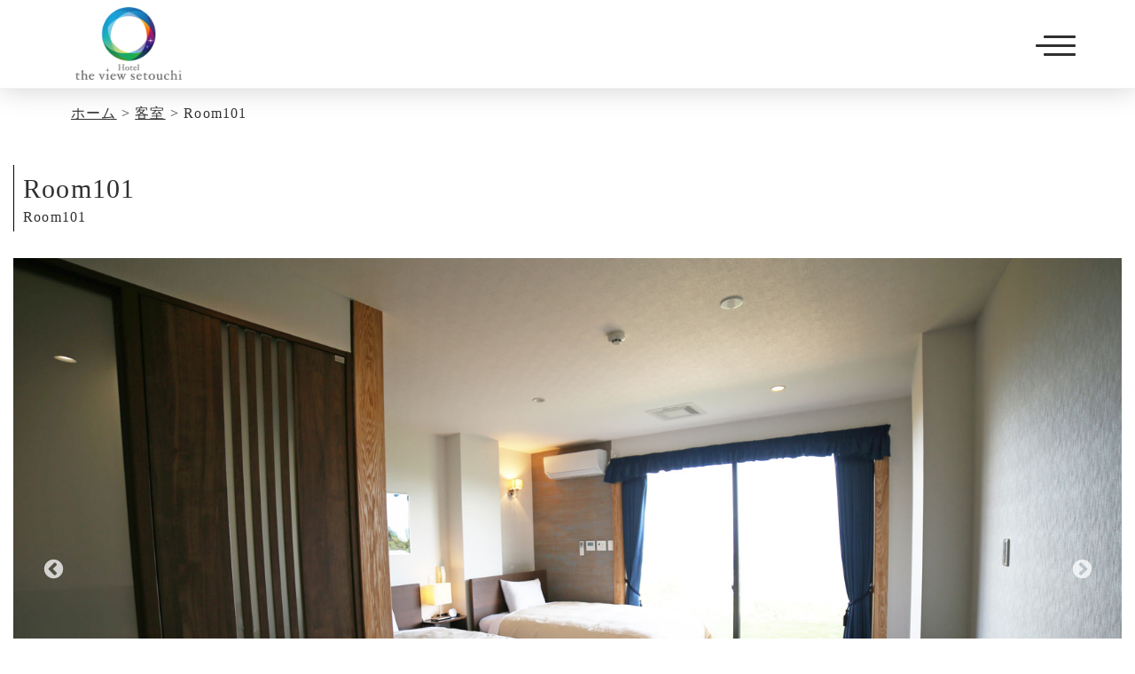

--- FILE ---
content_type: text/html; charset=UTF-8
request_url: https://the-view.jp/%E5%AE%A2%E5%AE%A4/room101/
body_size: 9374
content:
<!DOCTYPE html>
<html>
<head>

  <meta charset="UTF-8">
  <meta name="viewport" content="width=device-width, initial-scale=1, shrink-to-fit=no">
  <meta name="description" content="Room101" />
	<meta name="keywords" content="Hotel the view setouchi, 浅口, 矢掛, ホテル, hotel" />
  <meta name="theme-color" content="#FFFFFF">

  <title>Room101 &#8211; Hotel &#8211; the view -setouchi-</title>
<meta name='robots' content='max-image-preview:large' />
	<style>img:is([sizes="auto" i], [sizes^="auto," i]) { contain-intrinsic-size: 3000px 1500px }</style>
	<link rel='dns-prefetch' href='//cdnjs.cloudflare.com' />
<link rel='dns-prefetch' href='//use.fontawesome.com' />
<link rel="alternate" type="application/rss+xml" title="Hotel - the view -setouchi- &raquo; Room101 のコメントのフィード" href="https://the-view.jp/%e5%ae%a2%e5%ae%a4/room101/feed/" />
		<!-- This site uses the Google Analytics by ExactMetrics plugin v8.11.1 - Using Analytics tracking - https://www.exactmetrics.com/ -->
		<!-- Note: ExactMetrics is not currently configured on this site. The site owner needs to authenticate with Google Analytics in the ExactMetrics settings panel. -->
					<!-- No tracking code set -->
				<!-- / Google Analytics by ExactMetrics -->
		<script type="text/javascript">
/* <![CDATA[ */
window._wpemojiSettings = {"baseUrl":"https:\/\/s.w.org\/images\/core\/emoji\/16.0.1\/72x72\/","ext":".png","svgUrl":"https:\/\/s.w.org\/images\/core\/emoji\/16.0.1\/svg\/","svgExt":".svg","source":{"concatemoji":"https:\/\/the-view.jp\/wp\/wp-includes\/js\/wp-emoji-release.min.js?ver=6.8.3"}};
/*! This file is auto-generated */
!function(s,n){var o,i,e;function c(e){try{var t={supportTests:e,timestamp:(new Date).valueOf()};sessionStorage.setItem(o,JSON.stringify(t))}catch(e){}}function p(e,t,n){e.clearRect(0,0,e.canvas.width,e.canvas.height),e.fillText(t,0,0);var t=new Uint32Array(e.getImageData(0,0,e.canvas.width,e.canvas.height).data),a=(e.clearRect(0,0,e.canvas.width,e.canvas.height),e.fillText(n,0,0),new Uint32Array(e.getImageData(0,0,e.canvas.width,e.canvas.height).data));return t.every(function(e,t){return e===a[t]})}function u(e,t){e.clearRect(0,0,e.canvas.width,e.canvas.height),e.fillText(t,0,0);for(var n=e.getImageData(16,16,1,1),a=0;a<n.data.length;a++)if(0!==n.data[a])return!1;return!0}function f(e,t,n,a){switch(t){case"flag":return n(e,"\ud83c\udff3\ufe0f\u200d\u26a7\ufe0f","\ud83c\udff3\ufe0f\u200b\u26a7\ufe0f")?!1:!n(e,"\ud83c\udde8\ud83c\uddf6","\ud83c\udde8\u200b\ud83c\uddf6")&&!n(e,"\ud83c\udff4\udb40\udc67\udb40\udc62\udb40\udc65\udb40\udc6e\udb40\udc67\udb40\udc7f","\ud83c\udff4\u200b\udb40\udc67\u200b\udb40\udc62\u200b\udb40\udc65\u200b\udb40\udc6e\u200b\udb40\udc67\u200b\udb40\udc7f");case"emoji":return!a(e,"\ud83e\udedf")}return!1}function g(e,t,n,a){var r="undefined"!=typeof WorkerGlobalScope&&self instanceof WorkerGlobalScope?new OffscreenCanvas(300,150):s.createElement("canvas"),o=r.getContext("2d",{willReadFrequently:!0}),i=(o.textBaseline="top",o.font="600 32px Arial",{});return e.forEach(function(e){i[e]=t(o,e,n,a)}),i}function t(e){var t=s.createElement("script");t.src=e,t.defer=!0,s.head.appendChild(t)}"undefined"!=typeof Promise&&(o="wpEmojiSettingsSupports",i=["flag","emoji"],n.supports={everything:!0,everythingExceptFlag:!0},e=new Promise(function(e){s.addEventListener("DOMContentLoaded",e,{once:!0})}),new Promise(function(t){var n=function(){try{var e=JSON.parse(sessionStorage.getItem(o));if("object"==typeof e&&"number"==typeof e.timestamp&&(new Date).valueOf()<e.timestamp+604800&&"object"==typeof e.supportTests)return e.supportTests}catch(e){}return null}();if(!n){if("undefined"!=typeof Worker&&"undefined"!=typeof OffscreenCanvas&&"undefined"!=typeof URL&&URL.createObjectURL&&"undefined"!=typeof Blob)try{var e="postMessage("+g.toString()+"("+[JSON.stringify(i),f.toString(),p.toString(),u.toString()].join(",")+"));",a=new Blob([e],{type:"text/javascript"}),r=new Worker(URL.createObjectURL(a),{name:"wpTestEmojiSupports"});return void(r.onmessage=function(e){c(n=e.data),r.terminate(),t(n)})}catch(e){}c(n=g(i,f,p,u))}t(n)}).then(function(e){for(var t in e)n.supports[t]=e[t],n.supports.everything=n.supports.everything&&n.supports[t],"flag"!==t&&(n.supports.everythingExceptFlag=n.supports.everythingExceptFlag&&n.supports[t]);n.supports.everythingExceptFlag=n.supports.everythingExceptFlag&&!n.supports.flag,n.DOMReady=!1,n.readyCallback=function(){n.DOMReady=!0}}).then(function(){return e}).then(function(){var e;n.supports.everything||(n.readyCallback(),(e=n.source||{}).concatemoji?t(e.concatemoji):e.wpemoji&&e.twemoji&&(t(e.twemoji),t(e.wpemoji)))}))}((window,document),window._wpemojiSettings);
/* ]]> */
</script>
<style id='wp-emoji-styles-inline-css' type='text/css'>

	img.wp-smiley, img.emoji {
		display: inline !important;
		border: none !important;
		box-shadow: none !important;
		height: 1em !important;
		width: 1em !important;
		margin: 0 0.07em !important;
		vertical-align: -0.1em !important;
		background: none !important;
		padding: 0 !important;
	}
</style>
<link rel='stylesheet' id='wp-block-library-css' href='https://the-view.jp/wp/wp-includes/css/dist/block-library/style.min.css?ver=6.8.3' type='text/css' media='all' />
<style id='classic-theme-styles-inline-css' type='text/css'>
/*! This file is auto-generated */
.wp-block-button__link{color:#fff;background-color:#32373c;border-radius:9999px;box-shadow:none;text-decoration:none;padding:calc(.667em + 2px) calc(1.333em + 2px);font-size:1.125em}.wp-block-file__button{background:#32373c;color:#fff;text-decoration:none}
</style>
<style id='global-styles-inline-css' type='text/css'>
:root{--wp--preset--aspect-ratio--square: 1;--wp--preset--aspect-ratio--4-3: 4/3;--wp--preset--aspect-ratio--3-4: 3/4;--wp--preset--aspect-ratio--3-2: 3/2;--wp--preset--aspect-ratio--2-3: 2/3;--wp--preset--aspect-ratio--16-9: 16/9;--wp--preset--aspect-ratio--9-16: 9/16;--wp--preset--color--black: #000000;--wp--preset--color--cyan-bluish-gray: #abb8c3;--wp--preset--color--white: #ffffff;--wp--preset--color--pale-pink: #f78da7;--wp--preset--color--vivid-red: #cf2e2e;--wp--preset--color--luminous-vivid-orange: #ff6900;--wp--preset--color--luminous-vivid-amber: #fcb900;--wp--preset--color--light-green-cyan: #7bdcb5;--wp--preset--color--vivid-green-cyan: #00d084;--wp--preset--color--pale-cyan-blue: #8ed1fc;--wp--preset--color--vivid-cyan-blue: #0693e3;--wp--preset--color--vivid-purple: #9b51e0;--wp--preset--gradient--vivid-cyan-blue-to-vivid-purple: linear-gradient(135deg,rgba(6,147,227,1) 0%,rgb(155,81,224) 100%);--wp--preset--gradient--light-green-cyan-to-vivid-green-cyan: linear-gradient(135deg,rgb(122,220,180) 0%,rgb(0,208,130) 100%);--wp--preset--gradient--luminous-vivid-amber-to-luminous-vivid-orange: linear-gradient(135deg,rgba(252,185,0,1) 0%,rgba(255,105,0,1) 100%);--wp--preset--gradient--luminous-vivid-orange-to-vivid-red: linear-gradient(135deg,rgba(255,105,0,1) 0%,rgb(207,46,46) 100%);--wp--preset--gradient--very-light-gray-to-cyan-bluish-gray: linear-gradient(135deg,rgb(238,238,238) 0%,rgb(169,184,195) 100%);--wp--preset--gradient--cool-to-warm-spectrum: linear-gradient(135deg,rgb(74,234,220) 0%,rgb(151,120,209) 20%,rgb(207,42,186) 40%,rgb(238,44,130) 60%,rgb(251,105,98) 80%,rgb(254,248,76) 100%);--wp--preset--gradient--blush-light-purple: linear-gradient(135deg,rgb(255,206,236) 0%,rgb(152,150,240) 100%);--wp--preset--gradient--blush-bordeaux: linear-gradient(135deg,rgb(254,205,165) 0%,rgb(254,45,45) 50%,rgb(107,0,62) 100%);--wp--preset--gradient--luminous-dusk: linear-gradient(135deg,rgb(255,203,112) 0%,rgb(199,81,192) 50%,rgb(65,88,208) 100%);--wp--preset--gradient--pale-ocean: linear-gradient(135deg,rgb(255,245,203) 0%,rgb(182,227,212) 50%,rgb(51,167,181) 100%);--wp--preset--gradient--electric-grass: linear-gradient(135deg,rgb(202,248,128) 0%,rgb(113,206,126) 100%);--wp--preset--gradient--midnight: linear-gradient(135deg,rgb(2,3,129) 0%,rgb(40,116,252) 100%);--wp--preset--font-size--small: 13px;--wp--preset--font-size--medium: 20px;--wp--preset--font-size--large: 36px;--wp--preset--font-size--x-large: 42px;--wp--preset--spacing--20: 0.44rem;--wp--preset--spacing--30: 0.67rem;--wp--preset--spacing--40: 1rem;--wp--preset--spacing--50: 1.5rem;--wp--preset--spacing--60: 2.25rem;--wp--preset--spacing--70: 3.38rem;--wp--preset--spacing--80: 5.06rem;--wp--preset--shadow--natural: 6px 6px 9px rgba(0, 0, 0, 0.2);--wp--preset--shadow--deep: 12px 12px 50px rgba(0, 0, 0, 0.4);--wp--preset--shadow--sharp: 6px 6px 0px rgba(0, 0, 0, 0.2);--wp--preset--shadow--outlined: 6px 6px 0px -3px rgba(255, 255, 255, 1), 6px 6px rgba(0, 0, 0, 1);--wp--preset--shadow--crisp: 6px 6px 0px rgba(0, 0, 0, 1);}:where(.is-layout-flex){gap: 0.5em;}:where(.is-layout-grid){gap: 0.5em;}body .is-layout-flex{display: flex;}.is-layout-flex{flex-wrap: wrap;align-items: center;}.is-layout-flex > :is(*, div){margin: 0;}body .is-layout-grid{display: grid;}.is-layout-grid > :is(*, div){margin: 0;}:where(.wp-block-columns.is-layout-flex){gap: 2em;}:where(.wp-block-columns.is-layout-grid){gap: 2em;}:where(.wp-block-post-template.is-layout-flex){gap: 1.25em;}:where(.wp-block-post-template.is-layout-grid){gap: 1.25em;}.has-black-color{color: var(--wp--preset--color--black) !important;}.has-cyan-bluish-gray-color{color: var(--wp--preset--color--cyan-bluish-gray) !important;}.has-white-color{color: var(--wp--preset--color--white) !important;}.has-pale-pink-color{color: var(--wp--preset--color--pale-pink) !important;}.has-vivid-red-color{color: var(--wp--preset--color--vivid-red) !important;}.has-luminous-vivid-orange-color{color: var(--wp--preset--color--luminous-vivid-orange) !important;}.has-luminous-vivid-amber-color{color: var(--wp--preset--color--luminous-vivid-amber) !important;}.has-light-green-cyan-color{color: var(--wp--preset--color--light-green-cyan) !important;}.has-vivid-green-cyan-color{color: var(--wp--preset--color--vivid-green-cyan) !important;}.has-pale-cyan-blue-color{color: var(--wp--preset--color--pale-cyan-blue) !important;}.has-vivid-cyan-blue-color{color: var(--wp--preset--color--vivid-cyan-blue) !important;}.has-vivid-purple-color{color: var(--wp--preset--color--vivid-purple) !important;}.has-black-background-color{background-color: var(--wp--preset--color--black) !important;}.has-cyan-bluish-gray-background-color{background-color: var(--wp--preset--color--cyan-bluish-gray) !important;}.has-white-background-color{background-color: var(--wp--preset--color--white) !important;}.has-pale-pink-background-color{background-color: var(--wp--preset--color--pale-pink) !important;}.has-vivid-red-background-color{background-color: var(--wp--preset--color--vivid-red) !important;}.has-luminous-vivid-orange-background-color{background-color: var(--wp--preset--color--luminous-vivid-orange) !important;}.has-luminous-vivid-amber-background-color{background-color: var(--wp--preset--color--luminous-vivid-amber) !important;}.has-light-green-cyan-background-color{background-color: var(--wp--preset--color--light-green-cyan) !important;}.has-vivid-green-cyan-background-color{background-color: var(--wp--preset--color--vivid-green-cyan) !important;}.has-pale-cyan-blue-background-color{background-color: var(--wp--preset--color--pale-cyan-blue) !important;}.has-vivid-cyan-blue-background-color{background-color: var(--wp--preset--color--vivid-cyan-blue) !important;}.has-vivid-purple-background-color{background-color: var(--wp--preset--color--vivid-purple) !important;}.has-black-border-color{border-color: var(--wp--preset--color--black) !important;}.has-cyan-bluish-gray-border-color{border-color: var(--wp--preset--color--cyan-bluish-gray) !important;}.has-white-border-color{border-color: var(--wp--preset--color--white) !important;}.has-pale-pink-border-color{border-color: var(--wp--preset--color--pale-pink) !important;}.has-vivid-red-border-color{border-color: var(--wp--preset--color--vivid-red) !important;}.has-luminous-vivid-orange-border-color{border-color: var(--wp--preset--color--luminous-vivid-orange) !important;}.has-luminous-vivid-amber-border-color{border-color: var(--wp--preset--color--luminous-vivid-amber) !important;}.has-light-green-cyan-border-color{border-color: var(--wp--preset--color--light-green-cyan) !important;}.has-vivid-green-cyan-border-color{border-color: var(--wp--preset--color--vivid-green-cyan) !important;}.has-pale-cyan-blue-border-color{border-color: var(--wp--preset--color--pale-cyan-blue) !important;}.has-vivid-cyan-blue-border-color{border-color: var(--wp--preset--color--vivid-cyan-blue) !important;}.has-vivid-purple-border-color{border-color: var(--wp--preset--color--vivid-purple) !important;}.has-vivid-cyan-blue-to-vivid-purple-gradient-background{background: var(--wp--preset--gradient--vivid-cyan-blue-to-vivid-purple) !important;}.has-light-green-cyan-to-vivid-green-cyan-gradient-background{background: var(--wp--preset--gradient--light-green-cyan-to-vivid-green-cyan) !important;}.has-luminous-vivid-amber-to-luminous-vivid-orange-gradient-background{background: var(--wp--preset--gradient--luminous-vivid-amber-to-luminous-vivid-orange) !important;}.has-luminous-vivid-orange-to-vivid-red-gradient-background{background: var(--wp--preset--gradient--luminous-vivid-orange-to-vivid-red) !important;}.has-very-light-gray-to-cyan-bluish-gray-gradient-background{background: var(--wp--preset--gradient--very-light-gray-to-cyan-bluish-gray) !important;}.has-cool-to-warm-spectrum-gradient-background{background: var(--wp--preset--gradient--cool-to-warm-spectrum) !important;}.has-blush-light-purple-gradient-background{background: var(--wp--preset--gradient--blush-light-purple) !important;}.has-blush-bordeaux-gradient-background{background: var(--wp--preset--gradient--blush-bordeaux) !important;}.has-luminous-dusk-gradient-background{background: var(--wp--preset--gradient--luminous-dusk) !important;}.has-pale-ocean-gradient-background{background: var(--wp--preset--gradient--pale-ocean) !important;}.has-electric-grass-gradient-background{background: var(--wp--preset--gradient--electric-grass) !important;}.has-midnight-gradient-background{background: var(--wp--preset--gradient--midnight) !important;}.has-small-font-size{font-size: var(--wp--preset--font-size--small) !important;}.has-medium-font-size{font-size: var(--wp--preset--font-size--medium) !important;}.has-large-font-size{font-size: var(--wp--preset--font-size--large) !important;}.has-x-large-font-size{font-size: var(--wp--preset--font-size--x-large) !important;}
:where(.wp-block-post-template.is-layout-flex){gap: 1.25em;}:where(.wp-block-post-template.is-layout-grid){gap: 1.25em;}
:where(.wp-block-columns.is-layout-flex){gap: 2em;}:where(.wp-block-columns.is-layout-grid){gap: 2em;}
:root :where(.wp-block-pullquote){font-size: 1.5em;line-height: 1.6;}
</style>
<link rel='stylesheet' id='svt-style-css' href='https://the-view.jp/wp/wp-content/plugins/simple-vertical-timeline/css/simple-vertical-timeline.min.css?ver=6.8.3' type='text/css' media='all' />
<link rel='stylesheet' id='svt-linearicons-css' href='https://the-view.jp/wp/wp-content/plugins/simple-vertical-timeline/img/linearicons/style.css?ver=6.8.3' type='text/css' media='all' />
<link rel='stylesheet' id='font-awesome-css-css' href='https://use.fontawesome.com/releases/v5.2.0/css/all.css?ver=6.8.3' type='text/css' media='all' />
<link rel='stylesheet' id='my-bootstrap-css-css' href='https://the-view.jp/wp/wp-content/themes/wp_the-view_theme/assets/plugins/bootstrap-4.1.3/css/bootstrap-grid.css?ver=20200829' type='text/css' media='all' />
<link rel='stylesheet' id='my-style-css-css' href='https://the-view.jp/wp/wp-content/themes/wp_the-view_theme/assets/css/style.min.css?ver=20211101' type='text/css' media='all' />
<link rel='stylesheet' id='my-jQueryUI-css-css' href='https://cdnjs.cloudflare.com/ajax/libs/jqueryui/1.12.1/themes/base/jquery-ui.min.css?ver=20200829' type='text/css' media='all' />
<link rel='stylesheet' id='my-slick-css-css' href='https://the-view.jp/wp/wp-content/themes/wp_the-view_theme/assets/plugins/slick-1.8.1/slick/slick.css?ver=20200829' type='text/css' media='all' />
<link rel='stylesheet' id='my-slickTheme-css-css' href='https://the-view.jp/wp/wp-content/themes/wp_the-view_theme/assets/plugins/slick-1.8.1/slick/slick-theme.css?ver=20200829' type='text/css' media='all' />
<script type="text/javascript"defer src="https://the-view.jp/wp/wp-includes/js/jquery/jquery.min.js?ver=3.7.1" id="jquery-core-js"></script>
<script type="text/javascript"defer src="https://the-view.jp/wp/wp-includes/js/jquery/jquery-migrate.min.js?ver=3.4.1" id="jquery-migrate-js"></script>
<script type="text/javascript"defer src="https://the-view.jp/wp/wp-content/plugins/simple-vertical-timeline/js/svt-animation.min.js?ver=6.8.3" id="svt-script-js"></script>
<link rel="https://api.w.org/" href="https://the-view.jp/wp-json/" /><link rel="alternate" title="JSON" type="application/json" href="https://the-view.jp/wp-json/wp/v2/posts/55" /><link rel="EditURI" type="application/rsd+xml" title="RSD" href="https://the-view.jp/wp/xmlrpc.php?rsd" />
<meta name="generator" content="WordPress 6.8.3" />
<link rel="canonical" href="https://the-view.jp/%e5%ae%a2%e5%ae%a4/room101/" />
<link rel='shortlink' href='https://the-view.jp/?p=55' />
<link rel="alternate" title="oEmbed (JSON)" type="application/json+oembed" href="https://the-view.jp/wp-json/oembed/1.0/embed?url=https%3A%2F%2Fthe-view.jp%2F%25e5%25ae%25a2%25e5%25ae%25a4%2Froom101%2F" />
<link rel="alternate" title="oEmbed (XML)" type="text/xml+oembed" href="https://the-view.jp/wp-json/oembed/1.0/embed?url=https%3A%2F%2Fthe-view.jp%2F%25e5%25ae%25a2%25e5%25ae%25a4%2Froom101%2F&#038;format=xml" />
<link rel="icon" href="https://the-view.jp/wp/wp-content/uploads/2018/10/cropped-logo-32x32.png" sizes="32x32" />
<link rel="icon" href="https://the-view.jp/wp/wp-content/uploads/2018/10/cropped-logo-192x192.png" sizes="192x192" />
<link rel="apple-touch-icon" href="https://the-view.jp/wp/wp-content/uploads/2018/10/cropped-logo-180x180.png" />
<meta name="msapplication-TileImage" content="https://the-view.jp/wp/wp-content/uploads/2018/10/cropped-logo-270x270.png" />
</head>

<!-- <body ?php body_class('content-wrap');?>> -->
<body class="%e5%ae%a2%e5%ae%a4">

  <!--HEADER -->
  <header class="header">
    <div class="" style="">
      <div class="for-sticky">
        <!--LOGO-->
        <div class="logo">
          <a href="https://the-view.jp/"><img alt="logo" class="logo-nav" src="https://the-view.jp/wp/wp-content/themes/wp_the-view_theme/assets/images/logo.png"></a>
        </div>
        <!--/.LOGO END-->
      </div>
    </div>
    <div class="menu-wrap">
      <nav class="menu" role="navigation" aria-label="Main Menu">
        <ul class="menu-list"><li><a href="https://the-view.jp/">HOME</a></li>
<li><a href="https://the-view.jp/category/%e3%81%8a%e7%9f%a5%e3%82%89%e3%81%9b/">お知らせ</a></li>
<li><a href="https://the-view.jp/the-view%e3%81%ab%e3%81%a4%e3%81%84%e3%81%a6/">the viewについて</a></li>
<li><a href="https://the-view.jp/%e9%81%99%e7%85%a7%e5%b1%b1%e3%81%ae%e6%ad%b4%e5%8f%b2/">遙照山の歴史</a></li>
<li><a href="https://the-view.jp/category/%e5%ae%a2%e5%ae%a4/">客室・料金</a></li>
<li><a href="https://the-view.jp/%e3%83%ac%e3%82%b9%e3%83%88%e3%83%a9%e3%83%b3/">レストラン</a></li>
<li><a href="https://www.jalan.net/yad353978/photo/?screenId=UWW3001&#038;yadNo=353978&#038;maxPrice=999999&#038;contHideFlg=1&#038;rootCd=7701&#038;dateUndecided=1&#038;minPrice=0&#038;callbackHistFlg=1&#038;smlCd=330505&#038;distCd=01">フォトギャラリー</a></li>
<li><a href="https://the-view.jp/%e3%81%94%e4%ba%88%e7%b4%84/">ご予約</a></li>
<li><a href="https://the-view.jp/%e3%81%8a%e5%ae%a2%e6%a7%98%e3%82%a2%e3%83%b3%e3%82%b1%e3%83%bc%e3%83%88/">お客様アンケート</a></li>
<li><a href="https://the-view.jp/%e3%82%a2%e3%82%af%e3%82%bb%e3%82%b9/">アクセス</a></li>
<li><a href="https://the-view.jp/category/activities/">周辺アクティビティー</a></li>
<li><a href="https://the-view.jp/%e3%81%8a%e5%95%8f%e3%81%84%e5%90%88%e3%82%8f%e3%81%9b/">お問い合わせ</a></li>
<li><a href="https://the-view.jp/%e4%bc%9a%e7%a4%be%e6%a6%82%e8%a6%81/">会社概要</a></li>
</ul>      </nav>
      <button class="close-button" id="close-button">Close Menu</button>
    </div>
    <button class="menu-button " id="open-button">
      <span></span>
      <span></span>
      <span></span>
    </button><!--/.for-sticky-->
  </header>
      <span class="frontFlame frontFlame__top"></span>
    <span class="frontFlame frontFlame__left"></span>
    <span class="frontFlame frontFlame__right"></span>
  

    <!--/.HEADER END-->

  <p id="page-top"><a href="#"><i class="fas fa-chevron-up"></i></a></p>

  <div class="content-wrap">
    <!-- content-wrap START -->
    <div class="content">
      <!-- content START -->

      <!-- パンくず -->
            <div class="breadcrumbs" vocab="http://schema.org/">
          <span property="itemListElement" typeof="ListItem"><a property="item" typeof="WebPage" title="Hotel - the view -setouchi-へ移動" href="https://the-view.jp" class="home"><span property="name">ホーム</span></a><meta property="position" content="1"></span> &gt; <span property="itemListElement" typeof="ListItem"><a property="item" typeof="WebPage" title="客室のカテゴリーアーカイブへ移動" href="https://the-view.jp/category/%e5%ae%a2%e5%ae%a4/" class="taxonomy category"><span property="name">客室</span></a><meta property="position" content="2"></span> &gt; <span property="itemListElement" typeof="ListItem"><span property="name">Room101</span><meta property="position" content="3"></span>      </div>
      
  
<div class="container-fluid">

  <div class="row">
    <div class="col-md-12">
                        <h1>Room101</h1>
          <p>Room101</p>

                  </div>

    <div class="col-md-12">
      <div class="roomSlider">
        <p><img fetchpriority="high" decoding="async" src="http://the-view.jp/wp/wp-content/uploads/2018/10/101_0.jpg" alt="" width="1650" height="1100" class="alignnone size-full wp-image-117" srcset="https://the-view.jp/wp/wp-content/uploads/2018/10/101_0.jpg 1650w, https://the-view.jp/wp/wp-content/uploads/2018/10/101_0-300x200.jpg 300w, https://the-view.jp/wp/wp-content/uploads/2018/10/101_0-768x512.jpg 768w, https://the-view.jp/wp/wp-content/uploads/2018/10/101_0-1024x683.jpg 1024w" sizes="(max-width: 1650px) 100vw, 1650px" /></p>
<p><img decoding="async" src="http://the-view.jp/wp/wp-content/uploads/2018/10/101_1.jpg" alt="" width="1650" height="1100" class="alignnone size-full wp-image-118" srcset="https://the-view.jp/wp/wp-content/uploads/2018/10/101_1.jpg 1650w, https://the-view.jp/wp/wp-content/uploads/2018/10/101_1-300x200.jpg 300w, https://the-view.jp/wp/wp-content/uploads/2018/10/101_1-768x512.jpg 768w, https://the-view.jp/wp/wp-content/uploads/2018/10/101_1-1024x683.jpg 1024w" sizes="(max-width: 1650px) 100vw, 1650px" /></p>
<p><img decoding="async" src="http://the-view.jp/wp/wp-content/uploads/2018/10/101_2.jpg" alt="" width="1650" height="1100" class="alignnone size-full wp-image-119" srcset="https://the-view.jp/wp/wp-content/uploads/2018/10/101_2.jpg 1650w, https://the-view.jp/wp/wp-content/uploads/2018/10/101_2-300x200.jpg 300w, https://the-view.jp/wp/wp-content/uploads/2018/10/101_2-768x512.jpg 768w, https://the-view.jp/wp/wp-content/uploads/2018/10/101_2-1024x683.jpg 1024w" sizes="(max-width: 1650px) 100vw, 1650px" /></p>
      </div>
    </div>
  </div>

  <div class="row">
    <div class="col-md-6 blankSpace">
      <p>客室名は【Earth】。地球をイメージした客室は、客室は白を基調とした「波」模様の壁紙を使用。水と大地をイメージする壁紙をアクセントに使い地球を感じられ、またトイレも植物と動物の壁紙を使用し、生命を感じられます。<br />
1階のスタンダードなツインルーム。ベッドの大きさは、セミダブルサイズ。お風呂からも景色を眺めることができます。専用の庭がついており、朝や夜に外に出てゆっくりとした時間が過ごせます。<br />
わんちゃんとの同室可能。</p>
    </div>
    <div class="col-md-6 blankSpace">
      <table class="col-md-12 roomTable">
        <tr>
          <th>宿泊人数</th>
          <td>2名</td>
        </tr>
        <tr>
          <th>ベッド</th>
          <td>セミダブルサイズ</td>
        </tr>
        <tr>
          <th>平米数</th>
          <td>31.5㎡</td>
        </tr>
      </table>
    </div>
  </div>

  <div class="row">
    <div class="col-md-6 order-md-1 order-2 blankSpace">
      <h3>設備・アメニティー</h3>
      <div class="row">
        <ul class="col-md-5 roomList"><li>テレビ<br /></li><li>冷蔵庫<br /></li><li>無料Wi-Fi<br /></li><li>ドライヤー<br /></li><li>ホットドリンクメーカー<br /></li><li>ソファ<br /></li><li>鏡<br /></li><li>靴べら<br /></li><li>非常灯<br /></li><li>時計<br /></li><li>コーヒーカップ<br /></li><li>ソーサー<br /></li><li>読書灯<br /></li><li>消臭スプレー<br /></li><li>フェイスタオル（2枚）<br /></li><li>バスタオル（2枚）<br /></li><li>バスマット<br /></li><li>ガウン<br /></li></ul><ul class="col-md-5 roomList"><li>スリッパ<br /></li><li>歯ブラシ<br /></li><li>カミソリ<br /></li><li>コットンセット<br /></li><li>ヘアブラシ<br /></li><li>シェービングジェル<br /></li><li>入浴剤<br /></li><li>ボディタオル<br /></li><li>シャワーキャップ<br /></li><li>ヘアゴム<br /></li><li>化粧落とし<br /></li><li>洗顔料<br /></li><li>化粧水<br /></li><li>乳液<br /></li><li>シャンプー<br /></li><li>コンディショナー<br /></li><li>ボディソープ<br /></li><li>ハンドソープ</p></li></ul>      </div>
    </div>
    <div class="col-md-6 order-md-2 order-1 blankSpace">
      <h3>宿泊料金（１泊朝食）</h3>
      <table class="col-md-12 roomTable">
        <tr>
          <th></th>
          <th>平日</th>
          <th>祝前日</th>
        </tr>
        <tr>
          <th>2名（大人一名様料金）</th>
          <td>¥12,000</td>
          <td>¥16,000</td>
        </tr>
                <tr>
          <th>子供（一名様料金）</th>
          <td>¥6,500</td>
          <td>¥8,000</td>
        </tr>
      </table>
      <p class="col-md-12 rightText">※お子様の添い寝の場合は無料。別料金で添い寝セットをご用意しております。</p>
      <div class="col-md-12 blankSpace">
        <h3>この部屋の相談・予約する</h3>
        <div class="roomContact">
          <i class="fas fa-phone roomContact__icon"></i>
          <a class="roomContact__link" href="tel:0865422002">TEL : 0865-42-2002</a>
          <span class="roomContact__description">受付時間　9:00~21:00</span>
        </div>
        <div class="roomContact">
          <i class="fas fa-fax roomContact__icon"></i>
          <a class="roomContact__link" href="tel:0865425646">FAX : 0865-42-5646</a>
          <span class="roomContact__description">受付時間　24時間受け付け</span>
        </div>
      </div>
    </div>
  </div>

</div>


<footer class="main-footer">
  <svg preserveAspectRatio="none" viewBox="0 0 100 102" height="100" width="100%" version="1.1" xmlns="http://www.w3.org/2000/svg" class="svgcolor-light">
    <path class="mobile" d="M0 0 L50 50 L100 0 Z" fill="#fff" stroke="#fff"></path>
    <path class="laptop" d="M0 0 L50 100 L100 0 Z" fill="#fff" stroke="#fff"></path>
  </svg>
  <div class="container-fluid">

    <div class="row">
      <div class="col-md-12 footerBanner">
        <a class="bannerLink" href="http://www.yakage-ya.co.jp/" target="_blank" rel="noopener">
          <img class="bannerLink__img" src="https://the-view.jp/wp/wp-content/themes/wp_the-view_theme/assets/images/footerBanner_yakageya.jpg" alt="矢掛屋 バナー">
          <span class="bannerLink__description">
            <p>矢掛屋INN AND SUITES</p>
            <p>江戸の古民家に</p>
            <p>「泊まる」「味わう」「癒やされる」</p>
          </span>
        </a>
        <a class="bannerLink" href="//kasaoka-ryuseki.com/" target="_blank" rel="noopener">
          <img class="bannerLink__img" src="https://the-view.jp/wp/wp-content/themes/wp_the-view_theme/assets/images/footerBanner_ryuseki.jpg" alt="流石 バナー">
          <span class="bannerLink__description">
            <p>オーベルジュ美の濱 流石</p>
            <p>和食を中心に洋も取り入れた</p>
            <p>全く新しいコンセプト</p>
          </span>
        </a>
      </div>
    </div>

    <div class="row">
      <div class="col-lg-4 offset-lg-2 col-md-5 offset-md-1 order-2 order-md-1 footerLeft">
        <ul id="menu-%e3%83%95%e3%83%83%e3%82%bf%e3%83%bc%e3%83%a1%e3%83%8b%e3%83%a5%e3%83%bc" class="footerMenu"><li><a href="https://the-view.jp/">トップページ</a></li>
<li><a href="https://the-view.jp/the-view%e3%81%ab%e3%81%a4%e3%81%84%e3%81%a6/">the viewについて</a></li>
<li><a href="https://the-view.jp/%e9%81%99%e7%85%a7%e5%b1%b1%e3%81%ae%e6%ad%b4%e5%8f%b2/">遙照山の歴史</a></li>
<li><a href="https://the-view.jp/category/%e5%ae%a2%e5%ae%a4/">客室</a></li>
<li><a href="https://the-view.jp/%e3%83%ac%e3%82%b9%e3%83%88%e3%83%a9%e3%83%b3/">レストラン</a></li>
<li><a href="https://the-view.jp/%e3%81%94%e4%ba%88%e7%b4%84/">ご予約</a></li>
<li><a href="https://the-view.jp/%e3%82%a2%e3%82%af%e3%82%bb%e3%82%b9/">アクセス</a></li>
<li><a href="https://the-view.jp/category/activities/">周辺アクティビティー</a></li>
<li><a href="https://the-view.jp/%e3%81%8a%e5%95%8f%e3%81%84%e5%90%88%e3%82%8f%e3%81%9b/">お問い合わせ</a></li>
</ul>        <ul class="socialIcons">
          <li class="socialIcons__instagram"><a href="//www.instagram.com/the_view_setouchi/" target="_blank" rel="noopener"><i class="fab fa-instagram"></i></a></li class="socialIcons__1">
          <li class="socialIcons__facebook"><a href="//www.facebook.com/The-VIEW-Setouchi--169740913619656/" target="_blank" rel="noopener"><i class="fab fa-facebook-f"></i></a></li>
        </ul>
        <div class="footerOverview">
          <a href="https://the-view.jp/privacy-policy/">プライバシーポリシー</a>
          <a href="https://the-view.jp/%e4%bc%9a%e7%a4%be%e6%a6%82%e8%a6%81/">会社概要</a>
          <a href="https://the-view.jp/%e3%82%b5%e3%82%a4%e3%83%88%e3%83%9e%e3%83%83%e3%83%97/">サイトマップ</a>
        </div>
      </div>


      <div class="col-lg-6 col-md-6 order-1 order-md-2 footerRight">

        <div class="footerTitle">
          <p class="footerTitle__name">the view</p>
          <p class="footerTitle__subName">-瀬戸内-</p>
        </div>
        <div class="footerAddress">
          <p class="footerAddress__Address">〒719-0221 岡山県浅口市金光町大字上竹2536番5</p>
          <p class="footerAddress__tel">TEL : <a href="tel:0865422002">0865-42-2002</a></p>
          <p class="footerAddress__mail">MAIL : <a target="_blank" href="mailto:the.view.setouchi@gmail.com">The.view.setouchi@gmail.com</a></p>
        </div>
        <div class="copyright">
          <p>&copy;2018 the view - All Right Reserved</p>
        </div>

      </div>
    </div>
  </div>
</footer>

    </div>
    <!-- content-wrap END -->
  </div>
  <!-- content END -->

<script type="speculationrules">
{"prefetch":[{"source":"document","where":{"and":[{"href_matches":"\/*"},{"not":{"href_matches":["\/wp\/wp-*.php","\/wp\/wp-admin\/*","\/wp\/wp-content\/uploads\/*","\/wp\/wp-content\/*","\/wp\/wp-content\/plugins\/*","\/wp\/wp-content\/themes\/wp_the-view_theme\/*","\/*\\?(.+)"]}},{"not":{"selector_matches":"a[rel~=\"nofollow\"]"}},{"not":{"selector_matches":".no-prefetch, .no-prefetch a"}}]},"eagerness":"conservative"}]}
</script>
<script type="text/javascript"defer src="https://cdnjs.cloudflare.com/ajax/libs/jqueryui/1.12.1/jquery-ui.min.js?ver=20200829" id="my-jQueryUI-js-js"></script>
<script type="text/javascript"defer src="https://the-view.jp/wp/wp-content/themes/wp_the-view_theme/assets/scripts/jquery-3.3.1.min.js?ver=20200829" id="my-jQuery-js-js"></script>
<script type="text/javascript"defer src="https://the-view.jp/wp/wp-content/themes/wp_the-view_theme/assets/scripts/main.js?ver=20200829" id="my-main-js-js"></script>
<script type="text/javascript"defer src="https://the-view.jp/wp/wp-content/themes/wp_the-view_theme/assets/plugins/mainNav/classie.js?ver=20200829" id="my-navigation-js-js"></script>
<script type="text/javascript"defer src="https://the-view.jp/wp/wp-content/themes/wp_the-view_theme/assets/plugins/mainNav/control.js?ver=20200829" id="my-navigationControl-js-js"></script>
<script type="text/javascript"defer src="https://the-view.jp/wp/wp-content/themes/wp_the-view_theme/assets/plugins/slick-1.8.1/slick/slick.js?ver=20200829" id="my-slick-js-js"></script>
<script type="text/javascript"defer src="https://the-view.jp/wp/wp-content/themes/wp_the-view_theme/assets/plugins/slick-1.8.1/slick/slick_setting.js?ver=20200829" id="my-slickSetting-js-js"></script>

</body>
</html>


--- FILE ---
content_type: text/css
request_url: https://the-view.jp/wp/wp-content/themes/wp_the-view_theme/assets/css/style.min.css?ver=20211101
body_size: 9886
content:
html,body,div,span,applet,object,iframe,h1,h2,h3,h4,h5,h6,p,blockquote,pre,a,abbr,acronym,address,big,cite,code,del,dfn,em,img,ins,kbd,q,s,samp,small,strike,strong,sub,sup,tt,var,b,u,i,center,dl,dt,dd,ol,ul,li,fieldset,form,label,legend,table,caption,tbody,tfoot,thead,tr,th,td,article,aside,canvas,details,embed,figure,figcaption,footer,header,hgroup,menu,nav,output,ruby,section,summary,time,mark,audio,video{margin:0;padding:0;border:0;font-size:100%;font:inherit;vertical-align:baseline}article,aside,details,figcaption,figure,footer,header,hgroup,menu,nav,section{display:block}body{line-height:1}ol,ul{list-style:none}blockquote,q{quotes:none}blockquote:before,blockquote:after,q:before,q:after{content:'';content:none}table{border-collapse:collapse;border-spacing:0}body{line-height:1;font-family:游明朝, YuMincho, "ヒラギノ明朝 ProN W3", "Hiragino Mincho ProN", HG明朝E, "ＭＳ Ｐ明朝", "ＭＳ 明朝", serif;letter-spacing:1.2px;color:#2F2F2F}img{width:100%;height:auto}a{color:#2F2F2F;-webkit-transition:.3s;transition:.3s}a:visited{color:#2F2F2F}a:hover{color:#a6a6a6}p{line-height:1.6}table{display:block;width:100%;overflow-x:scroll}table tbody{white-space:nowrap}table th{background:#ddd;border:1px solid #a6a6a6;padding:20px;vertical-align:middle}table td{border:1px solid #a6a6a6;padding:20px 20px 20px 40px;vertical-align:middle}@media (min-width: 768px){table{display:table;width:100%;overflow-x:scroll}table tbody{white-space:nowrap}table th{background:#ddd;border:1px solid #a6a6a6;padding:20px;vertical-align:middle}table td{border:1px solid #a6a6a6;padding:20px 20px 20px 40px;vertical-align:middle}}svg .laptop{display:none}svg .mobile{display:inherit}@media (min-width: 768px){svg .laptop{display:inherit}svg .mobile{display:none}}.loopSlider{margin-top:30px}.breadcrumbs{margin:130px 80px 40px 20px}.breadcrumbs a{display:inline;position:relative}@media (min-width: 768px){.breadcrumbs{margin:120px 80px 50px 80px}}.rightText{text-align:right;font-size:.8em}.blankSpace{margin-top:50px}@media (min-width: 768px){.blankSpace{margin-top:80px}}.header{width:100%;z-index:9999}.for-sticky{position:fixed;bottom:0;width:100%;height:100px;opacity:1;z-index:120;top:0;left:0;border-bottom:1px solid #f1f1f1;display:block;padding:0px 15px 5px 15px;background:#ffffff;-webkit-transition:all 0.3s;transition:all 0.3s;-webkit-box-shadow:0 0 30px #cacaca;box-shadow:0 0 30px #cacaca}@media (min-width: 768px){.for-sticky{opacity:0.9}}.logo{text-align:center;width:120px;margin:8px 14px 0}@media (min-width: 768px){.logo{margin:8px 70px 0}}.opacity-nav{opacity:0.8;z-index:2}.content-wrap{-webkit-overflow-scrolling:touch;height:100%;width:100%}.content{position:absolute;width:100%;height:100%}.content::before{position:fixed;top:0;left:0;z-index:150;width:100%;height:100%;background:rgba(0,0,0,0.3);content:'';opacity:0;-webkit-transform:translate3d(100%, 0, 0);transform:translate3d(100%, 0, 0);-webkit-transition:opacity 0.4s, -webkit-transform 0s 0.4s;transition:opacity 0.4s, -webkit-transform 0s 0.4s;transition:opacity 0.4s, transform 0s 0.4s;transition:opacity 0.4s, transform 0s 0.4s, -webkit-transform 0s 0.4s;-webkit-transition-timing-function:cubic-bezier(0.7, 0, 0.3, 1);transition-timing-function:cubic-bezier(0.7, 0, 0.3, 1)}.menu-button{width:45px;height:24px;position:fixed;right:0;margin-top:40px;margin-right:36px;z-index:1000;padding:0;cursor:pointer;background:transparent;border:none}@media (min-width: 768px){.menu-button{margin-right:67px}}.menu-button span{display:block;position:absolute;height:3px;width:80%;background:#2f2f2f;border-radius:9px;opacity:1;right:0}.menu-button span:nth-child(1){top:0px}.menu-button span:nth-child(2){top:10px;width:100%}.menu-button span:nth-child(3){top:20px}.menu-button--white{position:absolute;top:0;margin-top:60px;margin-right:57px;z-index:999}.menu-button--white span{background:#fff}@media (min-width: 768px){.menu-button--white{margin-top:70px;margin-right:77px}}.menu-button:hover{opacity:0.6}.close-button{width:1.4em;height:1.4em;position:absolute;right:2em;top:1em;overflow:hidden;cursor:pointer;text-indent:1em;font-size:0.75em;border:none;background:transparent;color:transparent}.close-button::before,.close-button::after{content:'';position:absolute;width:3px;height:100%;top:0;left:50%;background:#bdc3c7}.close-button::before{-webkit-transform:rotate(45deg);transform:rotate(45deg)}.close-button::after{-webkit-transform:rotate(-45deg);transform:rotate(-45deg)}.menu-wrap{position:fixed;z-index:1001;width:300px;height:100%;right:0;float:right;background:#2f2f2f;padding:2.5em 1.5em 0;-webkit-transform:translate3d(300px, 0, 0);transform:translate3d(300px, 0, 0);-webkit-transition:-webkit-transform 0.4s;transition:-webkit-transform 0.4s;transition:transform 0.4s;transition:transform 0.4s, -webkit-transform 0.4s;-webkit-transition-timing-function:cubic-bezier(0.7, 0, 0.3, 1);transition-timing-function:cubic-bezier(0.7, 0, 0.3, 1)}.menu,.menu-list{height:100%;overflow-x:auto}.menu-list{-webkit-transform:translate3d(0, 100%, 0);transform:translate3d(0, 100%, 0)}.menu-list li{padding:1.8em 0;-webkit-transform:translate3d(0, 500px, 0);transform:translate3d(0, 500px, 0);color:#a5a5a5;position:relative}.menu-list li:hover,.menu-list li:active a{color:#ffffff}.menu-list,.menu-list li{-webkit-transition:-webkit-transform 0s 0.4s;transition:-webkit-transform 0s 0.4s;transition:transform 0s 0.4s;transition:transform 0s 0.4s, -webkit-transform 0s 0.4s;-webkit-transition-timing-function:cubic-bezier(0.7, 0, 0.3, 1);transition-timing-function:cubic-bezier(0.7, 0, 0.3, 1)}.menu a:nth-child(2){-webkit-transform:translate3d(0, 1000px, 0);transform:translate3d(0, 1000px, 0)}.menu-list li:nth-child(3){-webkit-transform:translate3d(0, 1500px, 0);transform:translate3d(0, 1500px, 0)}.menu-list li:nth-child(4){-webkit-transform:translate3d(0, 2000px, 0);transform:translate3d(0, 2000px, 0)}.menu-list li:nth-child(5){-webkit-transform:translate3d(0, 2500px, 0);transform:translate3d(0, 2500px, 0)}.menu-list li:nth-child(6){-webkit-transform:translate3d(0, 3000px, 0);transform:translate3d(0, 3000px, 0)}.menu-list li a:nth-last-child(1){margin-bottom:100px}.menu-list li a{font-weight:400;font-size:15px;letter-spacing:5px;z-index:2;position:absolute;width:100%;margin-left:10px;padding:10px 1.5vw;color:#7c7c7c;text-decoration:none}.menu-list li a:hover{color:#fff}.show-menu .menu-wrap{-webkit-transform:translate3d(0, 0, 0);transform:translate3d(0, 0, 0);-webkit-transition:-webkit-transform 0.8s;transition:-webkit-transform 0.8s;transition:transform 0.8s;transition:transform 0.8s, -webkit-transform 0.8s;-webkit-transition-timing-function:cubic-bezier(0.7, 0, 0.3, 1);transition-timing-function:cubic-bezier(0.7, 0, 0.3, 1)}.show-menu .menu-list,.show-menu .menu-list li{-webkit-transform:translate3d(0, 0, 0);transform:translate3d(0, 0, 0);-webkit-transition:-webkit-transform 0.8s;transition:-webkit-transform 0.8s;transition:transform 0.8s;transition:transform 0.8s, -webkit-transform 0.8s;-webkit-transition-timing-function:cubic-bezier(0.7, 0, 0.3, 1);transition-timing-function:cubic-bezier(0.7, 0, 0.3, 1)}.show-menu .menu-list li{-webkit-transition-duration:0.9s;transition-duration:0.9s}.show-menu .content::before{opacity:1;-webkit-transition:opacity 0.8s;transition:opacity 0.8s;-webkit-transition-timing-function:cubic-bezier(0.7, 0, 0.3, 1);transition-timing-function:cubic-bezier(0.7, 0, 0.3, 1);-webkit-transform:translate3d(0, 0, 0);transform:translate3d(0, 0, 0)}.frontLogo{position:absolute;top:30px;left:40px;width:110px}@media (min-width: 768px){.frontLogo{top:40px;left:80px;width:140px}}.frontFlame{background:#fff;display:block;position:absolute}.frontFlame__top{width:100%;height:15px}.frontFlame__left{width:15px;height:100vh;left:0;position:fixed;z-index:100}.frontFlame__right{width:15px;height:100vh;right:0;position:fixed;z-index:100}.mainVisual{display:-webkit-box;display:-ms-flexbox;display:flex;-webkit-box-orient:vertical;-webkit-box-direction:normal;-ms-flex-direction:column;flex-direction:column;-webkit-box-pack:center;-ms-flex-pack:center;justify-content:center;-webkit-box-align:center;-ms-flex-align:center;align-items:center;background-image:url("../images/frontMainIMG2.jpg");height:calc(100vh - 15px);width:100%;background-attachment:scroll;background-position:center bottom;background-size:cover}.mainVisual .headline{text-align:center;line-height:2}.mainVisual h1{font-size:9vw;color:#fff;letter-spacing:12px;font-weight:700}.mainVisual span{font-size:4vw;letter-spacing:12px;color:#fff;font-weight:700}@media (min-width: 768px){.mainVisual h1{font-size:40px;letter-spacing:40px}.mainVisual span{font-size:14px}}@media (min-width: 1200px){.mainVisual{background-attachment:fixed}}.mouse{position:absolute;width:20px;height:35px;bottom:90px;left:50%;margin-left:-12px;border-radius:15px;border:1px solid #fff;-webkit-animation:intro 2s;animation:intro 2s}@media (min-width: 768px){.mouse{bottom:70px}}.scroll{display:block;width:1px;height:5px;margin:6px auto;border-radius:4px;background:#fff;-webkit-animation:finger 2s infinite;animation:finger 2s infinite}@-webkit-keyframes intro{0%{opacity:0;-webkit-transform:translateY(100px);transform:translateY(100px)}50%{opacity:0;-webkit-transform:translateY(100px);transform:translateY(100px)}100%{opacity:1;-webkit-transform:translateY(0);transform:translateY(0)}}@keyframes intro{0%{opacity:0;-webkit-transform:translateY(100px);transform:translateY(100px)}50%{opacity:0;-webkit-transform:translateY(100px);transform:translateY(100px)}100%{opacity:1;-webkit-transform:translateY(0);transform:translateY(0)}}@-webkit-keyframes finger{0%{opacity:1}100%{opacity:0;-webkit-transform:translateY(12px);transform:translateY(12px)}}@keyframes finger{0%{opacity:1}100%{opacity:0;-webkit-transform:translateY(12px);transform:translateY(12px)}}.main-footer{background:#000;color:#fff;margin:50px 15px 15px}.footerBanner{display:-webkit-box;display:-ms-flexbox;display:flex;-webkit-box-orient:vertical;-webkit-box-direction:normal;-ms-flex-direction:column;flex-direction:column;-webkit-box-pack:center;-ms-flex-pack:center;justify-content:center;margin-top:0px}.footerBanner>.bannerLink{-webkit-box-flex:0;-ms-flex:0 0 45%;flex:0 0 45%;margin:1vh 0}@media (min-width: 768px){.footerBanner{-webkit-box-orient:horizontal;-webkit-box-direction:normal;-ms-flex-direction:row;flex-direction:row;margin-top:30px}.footerBanner>.bannerLink{-webkit-box-flex:0;-ms-flex:0 0 45%;flex:0 0 45%;margin:0 1vw}}@media (min-width: 992px){.footerBanner>.bannerLink{-webkit-box-flex:0;-ms-flex:0 0 400px;flex:0 0 400px;margin:0 2vw}}.bannerLink{display:-webkit-box;display:-ms-flexbox;display:flex;border:1px solid #8a8a8a;padding:10px;text-decoration:none}.bannerLink__img{-webkit-box-flex:0;-ms-flex:0 0 auto;flex:0 0 auto;width:30%;height:60px;-o-object-fit:cover;object-fit:cover}.bannerLink__description{-webkit-box-flex:0;-ms-flex:0 0 auto;flex:0 0 auto;display:-webkit-box;display:-ms-flexbox;display:flex;-webkit-box-orient:vertical;-webkit-box-direction:normal;-ms-flex-direction:column;flex-direction:column;-webkit-box-pack:center;-ms-flex-pack:center;justify-content:center;margin-left:3.125vw;color:#fff;font-size:2vw}.bannerLink__description p:first-child{font-size:3.7vw;margin-bottom:5px}.bannerLink:hover{-webkit-transform:translate(-3px, -5px);transform:translate(-3px, -5px);-webkit-box-shadow:5px 5px 0 #8a8a8a;box-shadow:5px 5px 0 #8a8a8a}@media (min-width: 768px){.bannerLink__img{height:100%}.bannerLink__description{margin-left:10px;font-size:9px}.bannerLink__description p:first-child{font-size:1.7vw}}@media (min-width: 992px){.bannerLink{padding:10px 20px}.bannerLink__description{font-size:12px}.bannerLink__description p:first-child{font-size:20px}}.footerLeft{display:-webkit-box;display:-ms-flexbox;display:flex;-webkit-box-orient:vertical;-webkit-box-direction:normal;-ms-flex-direction:column;flex-direction:column;-ms-flex-pack:distribute;justify-content:space-around}.footerMenu{margin:40px 0}.footerMenu a{padding:14px 0;display:inline-block;color:#fff}.socialIcons{margin-bottom:25px}.socialIcons__instagram{background:#3f729b}.socialIcons__facebook{background:#3B5998}.socialIcons li{display:inline-block;border-radius:30px;margin-right:10px}.socialIcons a{display:table-cell;color:#fff;text-align:center;vertical-align:middle;width:30px;height:30px}.footerOverview{font-size:.8em;margin-bottom:10px}.footerOverview a{margin-right:20px;margin-bottom:10px;display:inline-block;color:#a6a6a6}.footerRight{text-align:center;display:-webkit-box;display:-ms-flexbox;display:flex;-webkit-box-orient:vertical;-webkit-box-direction:normal;-ms-flex-direction:column;flex-direction:column;-webkit-box-pack:justify;-ms-flex-pack:justify;justify-content:space-between;min-height:380px}.footerTitle{letter-spacing:9px;color:#a6a6a6;margin:50px 0 0}.footerTitle__name{font-size:11vw;font-weight:bold}.footerTitle__subName{margin:0}@media (min-width: 768px){.footerTitle{letter-spacing:20px}.footerTitle__name{font-size:40px}.footerTitle__subName{margin:20px 0}}.footerAddress{color:#a6a6a6;line-height:2;letter-spacing:1.2px}.footerAddress__Address{font-size:.9em}.footerAddress__tel{font-size:1.7em}.footerAddress a{color:#a6a6a6}.copyright{font-size:.8em;margin-bottom:10px;color:#a6a6a6}.defaultButton{display:inline-block;letter-spacing:3px;text-decoration:none;border:1px solid #a6a6a6;border-radius:4px;background:rgba(255,255,255,0.8);padding:20px 32px}.defaultButton:hover{-webkit-transform:translateY(-3px);transform:translateY(-3px);color:#2F2F2F;-webkit-transition:.3s;transition:.3s;border:1px solid #fff;-webkit-box-shadow:0 0 25px rgba(0,0,0,0.2);box-shadow:0 0 25px rgba(0,0,0,0.2);background:#FFF}.defaultButton--white:hover{-webkit-box-shadow:0 0 25px rgba(255,255,255,0.6);box-shadow:0 0 25px rgba(255,255,255,0.6)}.fullWidthButton{width:100%;display:inline-block;border:1px solid #4f4d4d;text-align:center;text-decoration:none;padding:10px 0}.fullWidthButton:hover{border:1px solid #a6a6a6}.reservationButton{position:absolute;bottom:40px;right:50%;-webkit-transform:translate(50%, 20px);transform:translate(50%, 20px);font-size:15px;letter-spacing:5px;text-decoration:none;color:#ddd;border:1px solid #ddd;padding:20px 32px 20px 34px;z-index:10;overflow:hidden;-webkit-transition:.25s;transition:.25s}.reservationButton:visited{color:#ddd;border-bottom:1px solid #ddd}.reservationButton:hover{color:#2F2F2F;background:#fff;border:1px solid #fff}.reservationButton:hover:after{width:120%;left:0}.reservationButton:hover:after{left:-20%;width:130%}@media (min-width: 768px){.reservationButton{top:calc(100vh - 118px);bottom:auto;right:80px;-webkit-transform:translate(0%, 0px);transform:translate(0%, 0px)}.reservationButton:after{position:absolute;-webkit-transition:.25s;transition:.25s;content:'';width:0;left:50%;bottom:0;height:3px;background:#fff;height:120%;left:-20%;-webkit-transform:skewX(30deg);transform:skewX(30deg);z-index:-1}.reservationButton:hover{background:none}}#page-top{position:fixed;bottom:20px;right:25px;z-index:10;display:none}#page-top i{font-size:20px}#page-top a{background:#fff;text-decoration:none;-webkit-box-shadow:0 0 10px rgba(79,77,77,0.45);box-shadow:0 0 10px rgba(79,77,77,0.45);color:#4f4d4d;width:50px;padding:15px 0 12px 0;text-align:center;display:block;border-radius:10%}#page-top a:hover{-webkit-transform:translateY(-5px);transform:translateY(-5px)}@media (min-width: 768px){#page-top{bottom:50px;right:45px}}.frontHeadline{display:-webkit-box;display:-ms-flexbox;display:flex;-webkit-box-orient:vertical;-webkit-box-direction:normal;-ms-flex-direction:column;flex-direction:column;-webkit-box-align:center;-ms-flex-align:center;align-items:center;margin-bottom:30px;letter-spacing:6px}.frontHeadline__main{display:inline-block;font-size:9vw;border-bottom:1px solid #2F2F2F;padding-bottom:4px;margin-bottom:4px}.frontHeadline__main--white{border-bottom:1px solid #fff}.frontHeadline--left{display:inline-block;position:relative;margin-top:60px}@media (min-width: 768px){.frontHeadline{margin-bottom:50px}.frontHeadline__main{font-size:30px}}@media (min-width: 768px){.leftParent{margin-left:5%}}.centerOfAccess{margin-top:20px}.centerOfAccess__title{font-size:20px;text-align:center;line-height:25px;letter-spacing:2px;text-indent:2px}.centerOfAccess__blocks{overflow:hidden}@media (min-width: 768px){.centerOfAccess__title{font-size:1.8em;line-height:50px;letter-spacing:4px;text-indent:4px}}.centerOfAccessImages{display:-webkit-box;display:-ms-flexbox;display:flex;-ms-flex-wrap:wrap;flex-wrap:wrap;-webkit-box-pack:justify;-ms-flex-pack:justify;justify-content:space-between}.centerOfAccessImages__image{-webkit-box-flex:0;-ms-flex:0 0 49%;flex:0 0 49%;background-repeat:no-repeat;background-size:cover;background-position:center;height:calc(100vw / 5);min-height:270px;position:relative}.centerOfAccessImages__image:hover .centerOfAccessImagesTitle,.centerOfAccessImages__image.active .centerOfAccessImagesTitle{-webkit-transform:translate(-50%, -80%);transform:translate(-50%, -80%);-webkit-transition:.6s;transition:.6s}.centerOfAccessImages__image:hover .centerOfAccessImagesLists__list,.centerOfAccessImages__image.active .centerOfAccessImagesLists__list{-webkit-transform:translate(-50%, 0);transform:translate(-50%, 0);-webkit-transition:.5s;transition:.5s;-webkit-transition-delay:.2s;transition-delay:.2s}.centerOfAccessImages__image:hover .centerOfAccessImagesLists::before,.centerOfAccessImages__image.active .centerOfAccessImagesLists::before{-webkit-transform:translateY(0);transform:translateY(0);opacity:1;-webkit-transition:.3s;transition:.3s;-webkit-transition-delay:.05s;transition-delay:.05s}@media (min-width: 768px){.centerOfAccessImages{-ms-flex-wrap:nowrap;flex-wrap:nowrap}.centerOfAccessImages__image{-webkit-box-flex:0;-ms-flex:0 0 24%;flex:0 0 24%;min-height:370px}.centerOfAccessImages__image:hover .centerOfAccessImagesTitle,.centerOfAccessImages__image.active .centerOfAccessImagesTitle{-webkit-transform:translate(-50%, -70%);transform:translate(-50%, -70%)}}.centerOfAccessImagesTitle{display:inline-block;min-width:100%;text-align:center;padding:20px 0;position:relative;top:50%;left:50%;-webkit-transform:translate(-50%, -50%);transform:translate(-50%, -50%);color:#F8F2E1;-webkit-transition:.3s;transition:.3s;-webkit-transition-delay:.05s;transition-delay:.05s;z-index:1}.centerOfAccessImagesTitle--red{background-color:rgba(255,142,142,0.69)}.centerOfAccessImagesTitle--purple{background-color:rgba(172,142,255,0.69)}.centerOfAccessImagesTitle--orange{background-color:rgba(253,176,52,0.69)}.centerOfAccessImagesTitle--blue{background-color:rgba(85,124,255,0.69)}.centerOfAccessImagesTitle p{font-size:13px;letter-spacing:1px;text-indent:1px}.centerOfAccessImagesTitle h3{font-size:1.4em;letter-spacing:3px;text-indent:3px;line-height:1.3}@media (min-width: 768px){.centerOfAccessImagesTitle p{font-size:16px;letter-spacing:3px;text-indent:3px}.centerOfAccessImagesTitle h3{font-size:2em;letter-spacing:2px;text-indent:0px;line-height:1.5}}@media (min-width: 992px){.centerOfAccessImagesTitle{min-width:70%;padding:20px}.centerOfAccessImagesTitle h3{letter-spacing:10px;text-indent:10px}}.centerOfAccessImagesLists{position:absolute;bottom:0;left:0%;width:100%;color:#fff}.centerOfAccessImagesLists__list{display:inline-block;list-style:disc;font-size:12px;letter-spacing:0px;position:relative;left:55%;bottom:20px;line-height:25px;-webkit-transform:translate(-50%, 130%);transform:translate(-50%, 130%);-webkit-transition:.5s;transition:.5s}.centerOfAccessImagesLists::before{content:"";display:block;background:#00000061;background:-webkit-gradient(linear, left top, left bottom, from(rgba(255,255,255,0)), to(rgba(0,0,0,0.9)));background:linear-gradient(rgba(255,255,255,0), rgba(0,0,0,0.9));width:100%;height:250px;position:absolute;bottom:0;left:0;-webkit-transform:translateY(80%);transform:translateY(80%);-webkit-transition:.5s;transition:.5s;-webkit-transition-delay:.1s;transition-delay:.1s;opacity:0}@media (min-width: 768px){.centerOfAccessImagesLists__list{letter-spacing:1px;left:50%;line-height:30px}}@media (min-width: 992px){.centerOfAccessImagesLists__list{font-size:16px;letter-spacing:5px;left:53%}}.youTubeWrap{position:relative;height:calc(100vw * 0.54);margin-top:24px}.youTubeWrap__BgVideo{position:relative;height:100%;background:#000;overflow:hidden}.youTubeWrap__BgVideo>iframe{display:block;position:absolute;top:50%;left:50%;-webkit-transform:translate(-50%, -50%);transform:translate(-50%, -50%);width:100vw;height:60vw}.youTubeWrap__BgVideo::after{content:'';position:absolute;top:0;left:0;display:block;width:100%;height:100%;background:rgba(0,0,0,0)}.youTubeWrap__FrContent{position:absolute;top:0;left:0;width:100%;height:100%;color:#000}@media (min-width: 768px){.youTubeWrap__FrContent{color:#fff}}.youTubeWrap__FrContent--Container{position:absolute;bottom:-70px;left:50%;width:100%;-webkit-transform:translate(-50%, -50%);transform:translate(-50%, -50%)}@media (min-width: 768px){.youTubeWrap__FrContent--Container{bottom:10px}}.youTubeWrap__FrContent--Container>p{text-align:right;margin:0 24px;font-size:14px}@media (min-width: 768px){.youTubeWrap__FrContent--Container>p{font-size:16px}}.youTubeWrap__FrContent--Container>p>a{color:#000}@media (min-width: 768px){.youTubeWrap__FrContent--Container>p>a{color:#fff}}.frontConcept{margin-top:50px;padding:70px 0 0 0;background:#F8F2E1;text-align:center}.frontConcept__description{margin:0 6%;line-height:2.2;margin-bottom:50px}@media (min-width: 768px){.frontConcept__description{margin:0 17%;line-height:2.5;margin-bottom:50px}}.frontInformation{margin-top:100px}.frontInformation .infoList{line-height:2}.frontInformation .infoList li{margin-top:25px;line-height:1.3;display:-webkit-box;display:-ms-flexbox;display:flex;-webkit-box-orient:vertical;-webkit-box-direction:normal;-ms-flex-direction:column;flex-direction:column;-webkit-box-align:start;-ms-flex-align:start;align-items:flex-start}.frontInformation .infoList li .listLeft{-webkit-box-flex:0;-ms-flex:0 0 100%;flex:0 0 100%}.frontInformation .infoList li .listRight{-webkit-box-flex:0;-ms-flex:0 0 100%;flex:0 0 100%}.frontInformation .infoList__tag{border:1px solid #7c7c7c;padding:1px 40px;font-size:.9em;margin-right:40px;white-space:nowrap}.frontInformation .infoList__tag:after{content:'\A';white-space:pre}@media (min-width: 768px){.frontInformation .infoList li{display:-webkit-box;display:-ms-flexbox;display:flex;-webkit-box-orient:horizontal;-webkit-box-direction:normal;-ms-flex-direction:row;flex-direction:row;-webkit-box-align:center;-ms-flex-align:center;align-items:center}.frontInformation .infoList li .listLeft{-webkit-box-flex:0;-ms-flex:0 0 40%;flex:0 0 40%}.frontInformation .infoList li .listRight{-webkit-box-flex:0;-ms-flex:0 0 60%;flex:0 0 60%}.frontInformation .infoList__tag:after{content:'';white-space:pre}}.frontRoom{margin-top:100px;padding-top:70px;text-align:center;background-image:url("../images/frontRoomIMG.jpg");background-position:left;background-size:cover;background-repeat:no-repeat;height:800px;color:#fff}.frontRoom__description{margin:0 5%;line-height:2.2;margin-bottom:50px}@media (min-width: 768px){.frontRoom{padding-top:100px;background-position:center;height:700px}.frontRoom__description{margin:0 17%;line-height:2.5;margin-bottom:50px}}@media (min-width: 992px){.frontRoom{height:610px}}.frontRestaurant{margin-top:100px;background-image:url("../images/frontRestaurant.jpg");background-position:center;background-size:cover;background-repeat:no-repeat;height:auto;padding-bottom:20px}.frontRestaurant__description{line-height:2.2;width:75%;margin-bottom:50px}.frontRestaurant__description span{padding:4px 0;background:#fff}.frontRestaurant__descBlock{line-height:1.2;margin-bottom:10px;text-shadow:#fff 2px 0px,#fff -2px 0px,#fff 0px -2px,#fff 0px 2px,#fff 2px 2px,#fff -2px 2px,#fff 2px -2px,#fff -2px -2px,#fff 1px 2px,#fff -1px 2px,#fff 1px -2px,#fff -1px -2px,#fff 2px 1px,#fff -2px 1px,#fff 2px -1px,#fff -2px -1px}.frontRestaurant__descBlock--attention{font-size:.8em;margin-bottom:20px}@media (min-width: 768px){.frontRestaurant{background-position:right;background-size:contain;height:auto;padding-bottom:40px}.frontRestaurant__description{line-height:2.5;width:70%}}.frontAccess{margin-top:100px}.frontAccess__map{position:relative;width:100%;height:530px;padding-bottom:35%;overflow:hidden;margin-bottom:5em}.frontAccess__map iframe{position:absolute;top:0;left:0;width:100%;height:100%}body:not(.home) h1,body:not(.home) h2{border-left:1px solid #000;font-size:30px;line-height:1.1;padding-left:10px;padding-top:10px}body:not(.home) h1+p,body:not(.home) h2+p{border-left:1px solid #000;padding-left:10px;line-height:2}body:not(.home) h3{font-size:22px;margin-bottom:5px}body:not(.home) h3.underSpace{margin-bottom:30px;font-weight:600}@media (min-width: 768px){body:not(.home) h3{font-size:27px;margin-bottom:5px}body:not(.home) h3.underSpace{margin-bottom:50px}}.aboutLeftsideText{display:-webkit-box;display:-ms-flexbox;display:flex;-ms-flex-pack:distribute;justify-content:space-around;-webkit-box-orient:vertical;-webkit-box-direction:reverse;-ms-flex-direction:column-reverse;flex-direction:column-reverse;margin-top:20px}.aboutLeftsideText__text{display:-webkit-box;display:-ms-flexbox;display:flex;-webkit-box-orient:vertical;-webkit-box-direction:normal;-ms-flex-direction:column;flex-direction:column;-webkit-box-pack:center;-ms-flex-pack:center;justify-content:center;-webkit-box-flex:0;-ms-flex:0 0 auto;flex:0 0 auto}.aboutLeftsideText__image{-webkit-box-flex:0;-ms-flex:0 0 40vw;flex:0 0 40vw}@media (min-width: 992px){.aboutLeftsideText{-webkit-box-orient:horizontal;-webkit-box-direction:normal;-ms-flex-direction:row;flex-direction:row;margin-top:30px}}.aboutRightsideText{display:-webkit-box;display:-ms-flexbox;display:flex;-ms-flex-pack:distribute;justify-content:space-around;-webkit-box-orient:vertical;-webkit-box-direction:normal;-ms-flex-direction:column;flex-direction:column;margin-top:100px}.aboutRightsideText__text{display:-webkit-box;display:-ms-flexbox;display:flex;-webkit-box-orient:vertical;-webkit-box-direction:normal;-ms-flex-direction:column;flex-direction:column;-webkit-box-pack:center;-ms-flex-pack:center;justify-content:center;text-align:right;-webkit-box-flex:0;-ms-flex:0 0 auto;flex:0 0 auto}.aboutRightsideText__text a{font-size:2em;margin-top:20px}.aboutRightsideText__image{-webkit-box-flex:0;-ms-flex:0 0 45vw;flex:0 0 45vw}@media (min-width: 768px){.aboutRightsideText{-webkit-box-orient:horizontal;-webkit-box-direction:normal;-ms-flex-direction:row;flex-direction:row}}.aboutCentersideText{margin-top:80px;text-align:center;background-image:url("../images/pageAbout_bath.jpg");background-position:center;background-size:cover;background-repeat:no-repeat;height:550px;color:#fff;display:-webkit-box;display:-ms-flexbox;display:flex;-webkit-box-orient:vertical;-webkit-box-direction:normal;-ms-flex-direction:column;flex-direction:column;-webkit-box-pack:center;-ms-flex-pack:center;justify-content:center}@media (min-width: 992px){.aboutCentersideText{height:calc(100vw * .25)}}.aboutRecommendationRoom{margin-top:60px;margin-bottom:100px;display:-webkit-box;display:-ms-flexbox;display:flex;-webkit-box-orient:vertical;-webkit-box-direction:normal;-ms-flex-direction:column;flex-direction:column}@media (min-width: 768px){.aboutRecommendationRoom{-webkit-box-orient:horizontal;-webkit-box-direction:normal;-ms-flex-direction:row;flex-direction:row}}.recommendationRoom{position:relative;color:#fff}.recommendationRoom:hover img{-webkit-filter:brightness(100%);filter:brightness(100%);-webkit-transition:.3s;transition:.3s}.recommendationRoom img{-webkit-filter:brightness(100%);filter:brightness(100%);-webkit-transition:.3s;transition:.3s}.recommendationRoom:hover .recommendationRoom__roomName,.recommendationRoom:hover .recommendationRoom__description{opacity:1;-webkit-transition:.7s;transition:.7s}.recommendationRoom__roomName{font-size:1.5em;opacity:1;position:absolute;top:20px;left:20px;-webkit-transition:.7s;transition:.7s}.recommendationRoom__description{opacity:1;position:absolute;top:58px;left:20px;-webkit-transition:.7s;transition:.7s}@media (min-width: 768px){.recommendationRoom__roomName{opacity:1;top:10px;left:20px}.recommendationRoom__description{opacity:1;top:88px;left:20px}}@media (min-width: 992px){.recommendationRoom img{-webkit-filter:brightness(40%);filter:brightness(40%)}.recommendationRoom__roomName{opacity:0;top:20px;left:20px}.recommendationRoom__description{opacity:0;top:58px;left:20px}}body:not(.home) .underlineHeadline h3{margin-bottom:0;letter-spacing:5px;padding-bottom:5px}.underlineHeadline{margin-top:100px;text-align:center}.underlineHeadline h3{border-bottom:1px solid #000;display:inline-block}.threeDivision{padding:0 30px;margin-top:40px}.threeDivisionBlock{text-align:center;padding:50px 0 70px;margin-top:marginTop(-20);-webkit-transition:.3s;transition:.3s}.threeDivisionBlock__icon{font-size:4em}.threeDivisionBlock__subtitle{margin:20px 0 0}.threeDivisionBlock__link{font-size:26px;margin:20px 0 0}.threeDivisionBlock__text{margin:20px 2.2vw}.threeDivisionBlock:hover{-webkit-box-shadow:0 0 25px rgba(0,0,0,0.2);box-shadow:0 0 25px rgba(0,0,0,0.2);-webkit-transform:translateY(-5px);transform:translateY(-5px);-webkit-transition:.3s;transition:.3s}.formArea{display:-webkit-box;display:-ms-flexbox;display:flex;-webkit-box-orient:vertical;-webkit-box-direction:normal;-ms-flex-direction:column;flex-direction:column;-webkit-box-pack:center;-ms-flex-pack:center;justify-content:center;margin-top:100px}.formArea__left{-ms-flex-preferred-size:35vw;flex-basis:35vw}.formArea__right{-ms-flex-preferred-size:35vw;flex-basis:35vw;margin-left:0}.formArea__title{margin-top:20px}.formArea__title span{color:#ff3636;margin-left:20px}.formArea__boxOne{padding:10px;border:1px solid #ddd;width:100%}.formArea__boxTwo{padding:10px;border-color:#ddd;width:100%}.formArea .submit{background-color:#fff;border-color:#ddd;padding:10px 20px;cursor:pointer;width:100%}.formArea .submit:hover{-webkit-transition:.3s;transition:.3s;background-color:#60acfe;border-color:#60acfe;color:#fff}@media (min-width: 768px){.formArea{-webkit-box-orient:horizontal;-webkit-box-direction:normal;-ms-flex-direction:row;flex-direction:row}.formArea__right{margin-left:50px}.formArea .submit{width:30%}}.formContact{text-align:center;margin-top:150px}.formContact__anchor{margin-bottom:30px}.formContact p{margin-bottom:50px}.formContact a{font-size:2em}.formContact span{margin:10px 0 0 10px;display:block}.formContact h4{font-size:1.3em;margin-bottom:30px}@media (min-width: 768px){.formContact span{margin:0 0 0 10px;display:inline}}select{width:100%;height:36px;background:#fff;font-size:.8em;border:1px solid #ddd}.submit{background-color:#fff;border-color:#ddd;padding:10px 20px;cursor:pointer;width:100%}.submit:hover{-webkit-transition:.3s;transition:.3s;background-color:#60acfe;border-color:#60acfe;color:#fff}@media (min-width: 768px){.submit{width:30%}}.questionnaireLodging,.questionnaireLunch,.questionnaireDinner,.questionnaireOther{display:none}.questionnaireSelected,.questionnaireCommon{display:block}.questionnaireSelected textarea,.questionnaireSelected input,.questionnaireSelected select,.questionnaireCommon textarea,.questionnaireCommon input,.questionnaireCommon select{font-size:.8em;width:100%;padding:10px;border:1px solid #ddd}.questionnaireSelected textarea,.questionnaireCommon textarea{background:#fff}.questionnaireSelected input,.questionnaireSelected select,.questionnaireCommon input,.questionnaireCommon select{height:36px;background:#fff}.questionnaireSelected .required,.questionnaireCommon .required{color:#ff3636;font-size:.8em;margin-left:10px}.questionnaireMargin-15{margin-top:15px}.questionnaireMargin-30{margin-top:30px}.questionnaireMargin-60{margin-top:60px}.starParent{display:-webkit-box;display:-ms-flexbox;display:flex;-webkit-box-orient:horizontal;-webkit-box-direction:reverse;-ms-flex-direction:row-reverse;flex-direction:row-reverse;-webkit-box-pack:end;-ms-flex-pack:end;justify-content:flex-end}.starParent>span{-webkit-box-flex:0.04;-ms-flex:0.04 0 auto;flex:0.04 0 auto;margin-left:0px !important}input.star{display:none}input.star+span{cursor:pointer;color:#808080;font-size:2em}.mwform-radio-field:hover .mwform-radio-field-text,.mwform-radio-field:hover ~ .mwform-radio-field .mwform-radio-field-text,.checkedRadio ~ .mwform-radio-field .mwform-radio-field-text,.mwform-radio-field input.star[type='radio']:checked+span{color:#ffcc00}.accessMap{position:relative}.accessMap__map{position:relative;width:100%;height:530px;padding-bottom:35%;overflow:hidden;margin-bottom:0}.accessMap__map iframe{position:absolute;top:0;left:0;width:100%;height:100%}.accessMap__discription{position:relative;top:0;right:0;width:100%;padding:30px;border:1px solid #a6a6a6;background:rgba(255,255,255,0.9);margin-bottom:5em}.accessMap__discription>h3{font-weight:bold}@media (min-width: 769px){.accessMap__map{width:70%;margin-bottom:5em}.accessMap__discription{position:absolute;top:calc( .05 * (.7 * (100vw - 30px)));right:15px;width:40%;margin-bottom:0}}.accessDiscription{display:-webkit-box;display:-ms-flexbox;display:flex;-ms-flex-pack:distribute;justify-content:space-around;-webkit-box-align:center;-ms-flex-align:center;align-items:center;margin:30px 0 20px 0}.accessDiscription__left{-ms-flex-preferred-size:70%;flex-basis:70%}.accessDiscription__left--bold{font-weight:bold}.accessDiscription__right{-ms-flex-preferred-size:25%;flex-basis:25%}.accessTransport{margin-top:80px}.accessTransport>h3{text-align:center;margin-bottom:30px !important}.accessTransport>p{margin:0 30px}@media (min-width: 768px){.accessTransport{margin-top:100px}}.roomSlider{margin-top:30px}.roomSlider .slick-slide img{height:300px;-o-object-fit:cover;object-fit:cover;font-family:'object-fit: cover;'}@media (min-width: 768px){.roomSlider .slick-slide img{height:700px}}ul.roomList{margin-left:20px;list-style:disc}ul.roomList li{margin:10px 0 0}@media (min-width: 768px){ul.roomList li{margin:20px 0 0}}table.roomTable{display:block}table.roomTable td{text-align:center}@media (min-width: 992px){table.roomTable{display:table}}.roomContact{font-size:25px;margin:30px 0;text-align:center}.roomContact__icon{font-size:1.5em}.roomContact__description{display:inline-block;font-size:.6em;white-space:nowrap;margin-left:20px}@media (min-width: 768px){.roomContact{text-align:left}}.roomListDescription{display:-webkit-box;display:-ms-flexbox;display:flex;margin-top:5px}.roomListDescription__left{-ms-flex-preferred-size:55%;flex-basis:55%;padding-bottom:20px}.roomListDescription__h3{font-size:18px !important;font-weight:bold}.roomListDescription__h3+p{font-size:12px;padding-right:10px;word-break:break-all}.roomListDescription__right{-ms-flex-preferred-size:45%;flex-basis:45%;height:120px}.roomListDescription__right table{display:table}.roomListDescription__right table tbody{white-space:normal;font-size:12px}.roomListDescription__right table th{padding:4px 0 10px;background:none;border:none;text-align:left;display:table-cell}.roomListDescription__right table td{padding:4px 0 10px;border:none;text-align:right;display:table-cell}@media (min-width: 768px){.roomListDescription__right table th{display:table}.roomListDescription__right table td{display:block}}@media (min-width: 1240px){.roomListDescription__right table th{display:table-cell}.roomListDescription__right table td{display:table-cell}}.restaurantMV{display:-webkit-box;display:-ms-flexbox;display:flex;margin-bottom:20px}.restaurantMV img{-ms-flex-preferred-size:50%;flex-basis:50%}.restaurantMVComent{text-align:center;margin-bottom:150px}.restaurantMVComent__head{font-size:20px;margin-bottom:5px}.restaurantMVComent__description{font-size:15px}.restaurantMVComent__note{font-size:12px}.restaurantDescription{display:-webkit-box;display:-ms-flexbox;display:flex;-ms-flex-pack:distribute;justify-content:space-around;-webkit-box-orient:vertical;-webkit-box-direction:normal;-ms-flex-direction:column;flex-direction:column;margin-bottom:150px}.restaurantDescription__slide{-ms-flex-preferred-size:100%;flex-basis:100%;width:100%;-ms-flex-preferred-size:auto;flex-basis:auto}.restaurantDescription__slide .sticky{position:inherit;top:0}.restaurantDescription__slide .sticky .restaurantSlider img{height:auto}.restaurantDescription__slide h3{padding-top:5px}.restaurantDescription__slide--description{margin-top:15px}.restaurantDescription__slide--note{font-size:.8em;margin-top:10px}.restaurantDescription__description{-ms-flex-preferred-size:100%;flex-basis:100%;-ms-flex-preferred-size:auto;flex-basis:auto}.restaurantDescription__description h3{font-size:20px !important;margin-top:50px;padding:0 10px}.restaurantDescription__description p{margin-top:10px;padding:0 10px}@media (min-width: 768px){.restaurantDescription{-webkit-box-orient:horizontal;-webkit-box-direction:normal;-ms-flex-direction:row;flex-direction:row}.restaurantDescription__slide{-ms-flex-preferred-size:45%;flex-basis:45%;width:45%}.restaurantDescription__slide .sticky{position:-webkit-sticky;position:sticky;top:100px}.restaurantDescription__description{-ms-flex-preferred-size:50%;flex-basis:50%}.restaurantDescription__description h3{margin-top:100px;padding:0 30px}.restaurantDescription__description p{padding:0 30px}}@media (max-height: 700px){.restaurantDescription__slide .sticky{position:inherit;top:0}.restaurantDescription__slide .sticky .restaurantSlider img{height:auto}}.svt-cd-timeline-block h2{border-left:none !important}.svt-cd-timeline-block p{border-left:none !important}.svt-cd-timeline::before{background:#b1ddfa}.svt-cd-timeline-content{-webkit-box-shadow:-3px 4px 15px rgba(0,0,0,0.3);box-shadow:-3px 4px 15px rgba(0,0,0,0.3);border:none}.svt-cd-timeline-content .svt-cd-date{font-size:19px;font-weight:bold;top:inherit}@media (min-width: 992px){.svt-cd-timeline-content{-webkit-box-shadow:0 0 15px rgba(0,0,0,0.3);box-shadow:0 0 15px rgba(0,0,0,0.3)}.svt-cd-timeline-content .svt-cd-date{font-size:25px;top:-3px}}.svt-share{display:none}.activityRootButton{position:absolute;top:0;left:50%;-webkit-transform:translateX(-50%);transform:translateX(-50%);width:100%;text-align:center;display:inline-block;text-decoration:none;border:1px solid #a6a6a6;border-radius:4px;background:#fff;padding:20px 32px}.activityRootButton:hover{-webkit-transform:translate(-50%, -5px);transform:translate(-50%, -5px);color:#2F2F2F;-webkit-transition:.3s;transition:.3s;border:1px solid #fff;-webkit-box-shadow:0 0 25px rgba(0,0,0,0.2);box-shadow:0 0 25px rgba(0,0,0,0.2);background:#FFF}@media (min-width: 768px){.activityRootButton{width:auto}}.activityFacility{width:100%;display:inline-table;border-left:none;border-top:1px solid #a6a6a6;padding:50px 40px 30px;-webkit-box-sizing:border-box;box-sizing:border-box;margin-bottom:30px;min-height:0}@media (min-width: 768px){.activityFacility{width:calc(100% / 2 - 5px);border-left:1px solid #a6a6a6;border-top:none}}@media (min-width: 1200px){.activityFacility{width:calc(100% / 3 - 5px)}}body.activities{background-image:url("../images/Ice_Cream.png");background-repeat:repeat}.avtivityMapButton{text-decoration:none;border:1px solid #4f4d4d;padding:3px 10px;margin-left:10px}.activityListWrapper{display:-webkit-box;display:-ms-flexbox;display:flex;-ms-flex-wrap:nowrap;flex-wrap:nowrap;-webkit-box-orient:vertical;-webkit-box-direction:normal;-ms-flex-direction:column;flex-direction:column;-webkit-box-pack:center;-ms-flex-pack:center;justify-content:center;-ms-flex-line-pack:center;align-content:center;padding:0 30px}@media (min-width: 992px){.activityListWrapper{-ms-flex-wrap:wrap;flex-wrap:wrap;-webkit-box-orient:horizontal;-webkit-box-direction:normal;-ms-flex-direction:row;flex-direction:row;-ms-flex-pack:distribute;justify-content:space-around;-ms-flex-line-pack:justify;align-content:space-between}}.activityList{-webkit-box-flex:0;-ms-flex:0 0 auto;flex:0 0 auto;-ms-flex-item-align:start;align-self:flex-start;-webkit-box-shadow:0 0 20px rgba(0,0,0,0.3);box-shadow:0 0 20px rgba(0,0,0,0.3);text-decoration:none;position:relative;margin-bottom:50px}.activityList:hover{-webkit-transition:.3s;transition:.3s;-webkit-transform:translateY(-5px);transform:translateY(-5px);-webkit-box-shadow:0 7px 30px rgba(0,0,0,0.3);box-shadow:0 7px 30px rgba(0,0,0,0.3);color:inherit;opacity:.8}.activityList img{-o-object-fit:cover;object-fit:cover;height:40vw}.activityList__description{border-left:2px solid #4f4d4d;margin:20px 17px;padding:4px 6px}.activityList__seeMore{text-align:right;padding:25px 20px;border-top:1px solid #a6a6a6}.activityList__icon{position:absolute;top:calc(40vw - 50px);right:8%;background:#ffffff;border-radius:50%;font-size:30px;width:68px;height:68px;display:-webkit-box;display:-ms-flexbox;display:flex;-webkit-box-pack:center;-ms-flex-pack:center;justify-content:center;-webkit-box-align:center;-ms-flex-align:center;align-items:center}@media (min-width: 992px){.activityList{-webkit-box-flex:0;-ms-flex:0 0 27vw;flex:0 0 27vw;-webkit-box-shadow:0 0 30px rgba(0,0,0,0.3);box-shadow:0 0 30px rgba(0,0,0,0.3);margin-bottom:80px}.activityList img{height:calc(27vw / 2.2)}.activityList__icon{top:calc(27vw / 2.2 - 50px)}}.fa-heart{color:#ff8181}.fa-star{color:#ffdf58}.fa-bicycle{color:#59cafa}.fa-cocktail{color:#754dff}.paginateSet{text-align:center;padding:20px 0;margin:20px 0 30px;overflow-x:scroll;white-space:nowrap}.paginateSet a,.paginateSet span{text-decoration:none;border:1px solid #4f4d4d;padding:10px 20px}.paginateSet a:hover,.paginateSet span:hover{background:#4f4d4d;color:#fff}.paginateSet .current{background:#4f4d4d;color:#fff}.infoTagList{text-align:center;font-size:20px;overflow:scroll;white-space:nowrap;padding:18px 0}.infoTagList li{margin-right:8px;display:inline}.infoTagList li a{text-decoration:none;border:1px solid #7c7c7c;border-radius:50px;padding:15px;font-size:16px}.infoTagList li .active{background:#e9e9e9;text-decoration:underline;border:1px solid #e9e9e9}@media (min-width: 992px){.infoTagList{overflow:auto}.infoTagList li{margin-right:0px}.infoTagList li::after{content:"/";margin:40px}.infoTagList li a{text-decoration:none;border:none;padding:0;font-size:20px}.infoTagList li .active{background:none;border:none}}.infoPost{display:-webkit-box;display:-ms-flexbox;display:flex;-webkit-box-orient:vertical;-webkit-box-direction:normal;-ms-flex-direction:column;flex-direction:column;border-bottom:1px solid #7c7c7c;padding:60px 40px;text-decoration:none}.infoPost:first-child{border-top:1px solid #7c7c7c}.infoPost__left{-webkit-box-flex:0;-ms-flex:0 0 50%;flex:0 0 50%;padding-right:0}.infoPost__left h2{border-left:none !important;padding:0 !important}.infoPost__left div{padding:8px 0 5px;font-size:.8em;color:#4f4d4d}.infoPost__left span{margin-right:10px;font-size:.8em;color:#4f4d4d}.infoPost__right{-webkit-box-flex:0;-ms-flex:0 0 50%;flex:0 0 50%}.infoPost:after{position:absolute;-webkit-transition:.25s;transition:.25s;content:'';left:0%;bottom:0%;background:-webkit-gradient(linear, left top, right top, from(#f4faff), color-stop(29%, #fcfff7), color-stop(55%, #fff7f7), color-stop(55%, #fff4f4), to(#fff));background:linear-gradient(to right, #f4faff 0%, #fcfff7 29%, #fff7f7 55%, #fff4f4 55%, #fff 100%);width:0%;height:100%;z-index:-1}.infoPost:hover:after{width:100%;bottom:0}.infoPost:hover{color:#2F2F2F}@media (min-width: 992px){.infoPost{-webkit-box-orient:horizontal;-webkit-box-direction:normal;-ms-flex-direction:row;flex-direction:row}.infoPost__left{padding-right:30px}}#sitemap_list{width:100%;padding:20px 0px}#sitemap_list>li:not(.cat-item),#sitemap_list .cat-item>a{border-bottom:2px dotted #c1b182;display:list-item}#sitemap_list>li:not(.cat-item)::before,#sitemap_list .cat-item>a::before{content:'\f152';font-family:'Font Awesome 5 Free';color:#867157;margin-right:10px}#sitemap_list li,#sitemap_list .cat-item>a{padding:10px 0}#sitemap_list li{margin-bottom:10px}#sitemap_list a{text-decoration:none}#sitemap_list .cat-item>ul li{padding-left:20px}#sitemap_list .cat-item>ul li::before{content:'-';color:#867157;margin-right:10px}@media (min-width: 768px){#sitemap_list{width:80%;padding:20px 40px}}@-webkit-keyframes HOYunderLine{0%{width:0%}100%{width:104%}}@keyframes HOYunderLine{0%{width:0%}100%{width:104%}}@-webkit-keyframes HOYopacity{0%{opacity:0}100%{opacity:1}}@keyframes HOYopacity{0%{opacity:0}100%{opacity:1}}.historyOfYoushouzan{background-repeat:no-repeat;background-size:contain;background-position:top center;margin-top:100px}.historyOfYoushouzan__h1{margin-top:100px;margin-bottom:150px}.historyOfYoushouzan__h1>h1{opacity:0;-webkit-animation:HOYopacity 1s cubic-bezier(0.23, 1, 0.32, 1) 0.5s 1 normal forwards;animation:HOYopacity 1s cubic-bezier(0.23, 1, 0.32, 1) 0.5s 1 normal forwards;padding-left:0 !important;padding-top:0 !important;left:30%;-webkit-transform:translateX(-20%);transform:translateX(-20%);border-left:0px !important;text-shadow:#fff 1px 1px 0,#fff -1px -1px 0,#fff -1px 1px 0,#fff 1px -1px 0,#fff 0px 1px 0,#fff 0 -1px 0,#fff -1px 0 0,#fff 1px 0 0;position:absolute;z-index:0}.historyOfYoushouzan__h1>h1::before{-webkit-animation:HOYunderLine 1s cubic-bezier(0.23, 1, 0.32, 1) 1s 1 normal forwards;animation:HOYunderLine 1s cubic-bezier(0.23, 1, 0.32, 1) 1s 1 normal forwards;content:"";background-color:#fff;height:50px;position:absolute;bottom:0;left:-2%;z-index:-1}.historyOfYoushouzan h2{border-left:none !important;font-size:1.5rem !important;padding:0 !important;line-height:1.8 !important}@media (min-width: 768px){.historyOfYoushouzan__h1{margin-bottom:130px}.historyOfYoushouzan__h1>h1{left:50%;-webkit-transform:translateX(-50%);transform:translateX(-50%)}.historyOfYoushouzan__h1>h1::before{height:10px}}.historyOfYoushouzanContent{-webkit-animation:HOYhover 2s cubic-bezier(0.23, 1, 0.32, 1) 2.2s 1 forwards;animation:HOYhover 2s cubic-bezier(0.23, 1, 0.32, 1) 2.2s 1 forwards;-webkit-transform:translateY(100px);transform:translateY(100px);opacity:0;border-radius:10px;-webkit-box-shadow:0 0 20px rgba(0,0,0,0.32);box-shadow:0 0 20px rgba(0,0,0,0.32);background-color:#fff;padding:0}.historyOfYoushouzanContent__inner{padding:50px 10% 80px}.historyOfYoushouzanContent__inner>p{border-left:none !important;padding-left:0 !important;line-height:1.8 !important}.historyOfYoushouzanContentBI{background-repeat:no-repeat;background-size:cover;background-position:center;min-height:300px;background-attachment:scroll}@media (min-width: 768px){.historyOfYoushouzanContentBI{min-height:400px}}@-webkit-keyframes HOYhover{0%{-webkit-transform:translateY(100px);transform:translateY(100px);opacity:0}100%{-webkit-transform:translateY(0px);transform:translateY(0px);opacity:1}}@keyframes HOYhover{0%{-webkit-transform:translateY(100px);transform:translateY(100px);opacity:0}100%{-webkit-transform:translateY(0px);transform:translateY(0px);opacity:1}}.historyOfYoushouzanContentFirst{border-radius:10px 10px 0 0;text-align:center;padding:150px 0 190px;font-size:18px;text-shadow:#fff 1px 1px 0,#fff -1px -1px 0,#fff -1px 1px 0,#fff 1px -1px 0,#fff 0px 1px 0,#fff 0 -1px 0,#fff -1px 0 0,#fff 1px 0 0}.historyOfYoushouzanContentFirst>p{-webkit-animation:HOYhover 2s cubic-bezier(0.23, 1, 0.32, 1) 2.9s 1 forwards;animation:HOYhover 2s cubic-bezier(0.23, 1, 0.32, 1) 2.9s 1 forwards;-webkit-transform:translateY(100px);transform:translateY(100px);opacity:0}@media (min-width: 768px){.historyOfYoushouzanContentFirst{padding:150px 0 320px;font-size:26px}}.bottomLink{margin-top:80px;position:relative}.bottomLink>img{-webkit-transition:.3s;transition:.3s}.bottomLink>img:hover{-webkit-transition:.3s;transition:.3s;-webkit-transform:translateY(-5px);transform:translateY(-5px);-webkit-box-shadow:0 10px 20px rgba(0,0,0,0.39);box-shadow:0 10px 20px rgba(0,0,0,0.39)}.bottomLink>p{text-decoration:underline;font-size:1.3rem;position:absolute;top:50%;left:50%;-webkit-transform:translate(-50%, -50%);transform:translate(-50%, -50%);white-space:nowrap;color:#fff;pointer-events:none}@media (min-width: 768px){.bottomLink{margin-top:100px}}.gotoCampaign{margin-top:40px;margin-bottom:16px;font-size:1.12em;-webkit-box-shadow:0px 1px 18px #33333369;box-shadow:0px 1px 18px #33333369;padding:24px 32px;border-radius:6px}@media (min-width: 768px){.gotoCampaign{-webkit-box-shadow:0px 3px 12px #33333369;box-shadow:0px 3px 12px #33333369;padding:24px 40px}}.gotoCampaign>p>br{display:none}@media (min-width: 768px){.gotoCampaign>p>br{display:inline}}.gotoCampaign__button{display:-webkit-box;display:-ms-flexbox;display:flex;-webkit-box-orient:vertical;-webkit-box-direction:normal;-ms-flex-direction:column;flex-direction:column;-webkit-box-pack:center;-ms-flex-pack:center;justify-content:center;margin:24px 0 8px}@media (min-width: 768px){.gotoCampaign__button{-webkit-box-orient:horizontal;-webkit-box-direction:normal;-ms-flex-direction:row;flex-direction:row}}.gotoCampaign__button>a{text-decoration:none;margin:8px 5px 0;padding:12px 15px;border-radius:3px}.gotoCampaign__button--jalan{border:1px solid #FC4F11;color:#FC4F11 !important;text-align:center}.gotoCampaign__button--jalan:hover{background-color:#ff6129;color:#fff !important}.gotoCampaign__button--rakuten{border:1px solid #18B01A;color:#0e8210 !important;text-align:center}.gotoCampaign__button--rakuten:hover{background-color:#20bd22;color:#fff !important}
/*# sourceMappingURL=style.min.css.map */

--- FILE ---
content_type: application/javascript
request_url: https://the-view.jp/wp/wp-content/themes/wp_the-view_theme/assets/plugins/slick-1.8.1/slick/slick_setting.js?ver=20200829
body_size: 675
content:
(function($){

    $('.loopSlider').slick({
      infinite: true, //ループ処理
      autoplay: true, //自動再生
      arrows: false, //アローを非表示
      centerMode: true, //要素を中央揃え
      // variableWidth: true, //可変幅
      pauseOnHover: false, //マウスホバーで一時停止
      swipe:false,

      autoplaySpeed: 0, //自動で切り替える時間
      speed: 10000, //スライドするスピード
      cssEase: 'linear', //切り替えアニメーション

      dots:false, //ドットの非表示

      slidesToShow: 5, //通常 1024px以上
      slidesToScroll: 5,
      responsive: [{
          breakpoint: 769,settings: { //481px～769px
              slidesToShow: 3,
              slidesToScroll: 3,
          }
      },
      {
          breakpoint: 480,settings: {//480px以下
              slidesToShow: 1,
              slidesToScroll: 1
          }
      }]
    });

    $('.roomSlider').slick({
      infinite: true, //ループ処理
      autoplay: true, //自動再生
      arrows: true, //アローを非表示
      centerMode: true, //要素を中央揃え
      variableWidth: false, //可変幅
      adaptiveHeight: true, //可変高対応
      pauseOnHover: false, //マウスホバーで一時停止
      swipe: true,
      fade: true, //フェード表示

      autoplaySpeed: 3800, //自動で切り替える時間
      speed: 800, //スライドするスピード
      cssEase: 'linear', //切り替えアニメーション
    });

    $('.restaurantSlider').slick({
        arrows: false, //アローを非表示
        autoplay: true, //自動再生
        infinite: true, //ループ処理
        touchMove: false, //スワイプ中のスライダー移動を有効にするか
        pauseOnFocus: false, //マウスフォーカスで一時停止
        pauseOnHover: false, //マウスホバーで一時停止
        autoplaySpeed: 3000, //自動で切り替える時間
        speed: 500,
        fade: true,
        cssEase: 'linear'
    });


})(jQuery);


--- FILE ---
content_type: application/javascript
request_url: https://the-view.jp/wp/wp-content/themes/wp_the-view_theme/assets/scripts/main.js?ver=20200829
body_size: 1057
content:
jQuery(function($) {

    // rollback (toTop) button showSetting
    $(function() {
      var topBtn = $('#page-top');
      topBtn.hide();
      //スクロールが400に達したらボタン表示
      $(window).scroll(function () {
        if ($(this).scrollTop() > 400) {
          topBtn.fadeIn();
        } else {
          topBtn.fadeOut();
        }
      });
    });


    // smooth scroll setting
    $(function(){
      $('a[href^="#"]').click(function(){
        var speed = 800;
        var href= $(this).attr("href");
        var target = $(href == "#" || href == "" ? 'html' : href);
        var position = target.offset().top;
        $("html, body").animate({scrollTop:position}, speed, "swing");
        return false;
      });
    });




    // rollback (toTop) button showSetting
    $(function() {
      var topBtn = $('.showHeader');
      topBtn.hide();
      //スクロールが100に達したらメニューバーを表示
      $(window).scroll(function () {
        if ($(this).scrollTop() > 200) {
          topBtn.fadeIn();
        } else {
          topBtn.fadeOut();
        }
      });
    });



    // アンケートスクリプト
    $(function() {
      // star Evaluation(評価星)
      $('.mwform-radio-field').parent('p').addClass('starParent');
      $(document).ready(function(){
          $('.mwform-radio-field-text').click(function() {
              let prevId =  $(this).prev('input').attr("id");
              // console.log(prevId);
              let id = '#' + prevId;
              // console.log(id);
              $(id).parent('label').parent('span').nextAll().removeClass('checkedRadio');
              $(id).parent('label').parent('span').prevAll().removeClass('checkedRadio');
              $(id).parent('label').parent('span').addClass('checkedRadio');

          });
      });;

      // 選択されているvalue属性値を取り出す
      $('.questionnaireSelect').change(function() {
        let val = $('.questionnaireSelect').val();
        // console.log(val);
        $('.questionnaireSelected').removeClass('questionnaireSelected');
        if (val == '宿泊のご利用') {
          $('.questionnaireLodging').addClass('questionnaireSelected');
        } else if(val == 'ランチのご利用'){
          $('.questionnaireLunch').addClass('questionnaireSelected');
        } else if(val == 'ディナーのご利用'){
          $('.questionnaireDinner').addClass('questionnaireSelected');
        } else if(val == 'その他'){
          $('.questionnaireOther').addClass('questionnaireSelected');
        }
    });

    // アンケート入力チェック
    $(document).ready(function(){
      $('.inputCheck').click(function() {
        let val = $('.questionnaireSelect').val();
        if (val == '宿泊のご利用') {
          let check = $('.lodgingDate').val();
          let check2 = $('.roomNum').val();
          if (check == "" || check2 == "") {
            window.scrollTo( 0, 100 );
            alert("必須項目があります。入力をお願いします。");
            return false;
          }
        } else if(val == 'ランチのご利用'){
          let check = $('.lunchOnlyDate').val();
          if (check == "") {
            window.scrollTo( 0, 100 );
            alert("必須項目があります。入力をお願いします。");
            return false;
          }
        } else if(val == 'ディナーのご利用'){
          let check = $('.dinnerOnlyDate').val();
          if (check == "") {
            window.scrollTo( 0, 100 );
            alert("必須項目があります。入力をお願いします。");
            return false;
          }
        }
      });
    });;

  });


});


--- FILE ---
content_type: application/javascript
request_url: https://the-view.jp/wp/wp-content/themes/wp_the-view_theme/assets/plugins/mainNav/control.js?ver=20200829
body_size: 337
content:
jQuery(function($) {

// Menu Button Open
  $(document).ready(function(){

    //menu
    var bodyEl = document.body,
    content = document.querySelector( '.content-wrap' ),
    openbtn = document.getElementById( 'open-button' ),
    closebtn = document.getElementById( 'close-button' ),
    isOpen = false;

    function inits() {
      initEvents();
    }

    function initEvents() {
      openbtn.addEventListener( 'click', toggleMenu );
      if( closebtn ) {
        closebtn.addEventListener( 'click', toggleMenu );
      }

      // close the menu element if the target it´s not the menu element or one of its descendants..
      content.addEventListener( 'click', function(ev) {
        var target = ev.target;
        if( isOpen && target !== openbtn ) {
          toggleMenu();
        }
      } );
    }

    function toggleMenu() {
      if( isOpen ) {
        classie.remove( bodyEl, 'show-menu' );
      }
      else {
        classie.add( bodyEl, 'show-menu' );
      }
      isOpen = !isOpen;
    }

    inits();

  });
// Menu Button Open END

});
